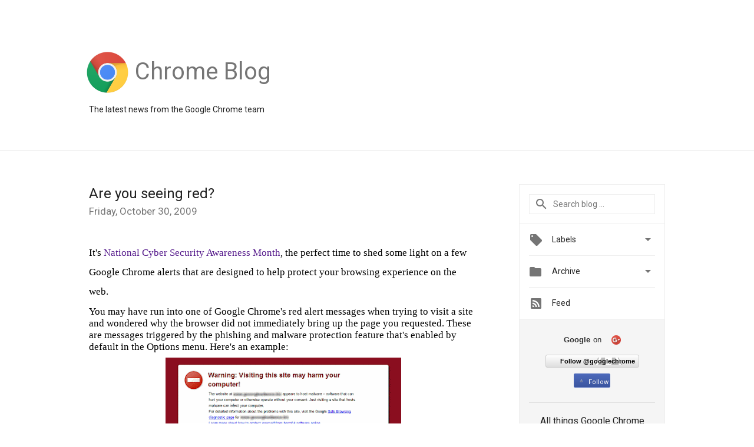

--- FILE ---
content_type: text/html; charset=UTF-8
request_url: https://chrome.googleblog.com/2009/10/?m=0
body_size: 31886
content:
<!DOCTYPE html>
<html class='v2 list-page' dir='ltr' itemscope='' itemtype='http://schema.org/Blog' lang='en' xmlns='http://www.w3.org/1999/xhtml' xmlns:b='http://www.google.com/2005/gml/b' xmlns:data='http://www.google.com/2005/gml/data' xmlns:expr='http://www.google.com/2005/gml/expr'>
<head>
<link href='https://www.blogger.com/static/v1/widgets/335934321-css_bundle_v2.css' rel='stylesheet' type='text/css'/>
<title>
Google Chrome Blog: October 2009
</title>
<meta content='width=device-width, height=device-height, minimum-scale=1.0, initial-scale=1.0, user-scalable=0' name='viewport'/>
<meta content='IE=Edge' http-equiv='X-UA-Compatible'/>
<meta content='Google Chrome Blog' property='og:title'/>
<meta content='en_US' property='og:locale'/>
<meta content='https://chrome.googleblog.com/2009/10/' property='og:url'/>
<meta content='Google Chrome Blog' property='og:site_name'/>
<!-- Twitter Card properties -->
<meta content='Google Chrome Blog' property='og:title'/>
<meta content='summary' name='twitter:card'/>
<meta content='@googlechrome' name='twitter:creator'/>
<link href='https://fonts.googleapis.com/css?family=Roboto:400italic,400,500,500italic,700,700italic' rel='stylesheet' type='text/css'/>
<link href='https://fonts.googleapis.com/icon?family=Material+Icons' rel='stylesheet'/>
<script src='https://ajax.googleapis.com/ajax/libs/jquery/1.11.3/jquery.min.js' type='text/javascript'></script>
<!-- End -->
<style id='page-skin-1' type='text/css'><!--
/*
<Group description="Header Color" selector="header">
<Variable name="header.background.color" description="Header Background"
type="color" default="#ffffff"/>
</Group>
*/
.header-outer {
border-bottom: 1px solid #e0e0e0;
background: #ffffff;
}
html, .Label h2, #sidebar .rss a, .BlogArchive h2, .FollowByEmail h2.title, .widget .post h2 {
font-family: Roboto, sans-serif;
}
.plusfollowers h2.title, .post h2.title, .widget h2.title {
font-family: Roboto, sans-serif;
}
.widget-item-control {
height: 100%;
}
.widget.Header, #header {
position: relative;
height: 100%;
width: 100%;
}
}
.widget.Header .header-logo1 {
float: left;
margin-right: 15px;
padding-right: 15px;
border-right: 1px solid #ddd;
}
.header-title h2 {
color: rgba(0,0,0,.54);
display: inline-block;
font-size: 40px;
font-family: Roboto, sans-serif;
font-weight: normal;
line-height: 76px;
vertical-align: top;
}
.header-inner {
background-repeat: no-repeat;
background-position: right 0px;
}
.post-author,
.byline-author {
font-size: 14px;
font-weight: normal;
color: #757575;
color: rgba(0,0,0,.54);
}
.post-content .img-border {
border: 1px solid rgb(235, 235, 235);
padding: 4px;
}
.header-title a {
text-decoration: none !important;
}
pre {
border: 1px solid #bbbbbb;
margin-top: 1em 0 0 0;
padding: 0.99em;
overflow-x: auto;
overflow-y: auto;
}
pre, code {
font-size: 9pt;
background-color: #fafafa;
line-height: 125%;
font-family: monospace;
}
pre, code {
color: #060;
font: 13px/1.54 "courier new",courier,monospace;
}
.header-left .header-logo1 {
width: 128px !important;
}
.header-desc {
line-height: 20px;
margin-top: 8px;
}
.fb-custom img, .twitter-custom img, .gplus-share img {
cursor: pointer;
opacity: 0.54;
}
.fb-custom img:hover, .twitter-custom img:hover, .gplus-share img:hover {
opacity: 0.87;
}
.fb-like {
width: 80px;
}
.post .share {
float: right;
}
#twitter-share{
border: #CCC solid 1px;
border-radius: 3px;
background-image: -webkit-linear-gradient(top,#ffffff,#dedede);
}
.twitter-follow {
background: url(//4.bp.blogspot.com/-8O7VcmcY32o/VSYkC2vUj7I/AAAAAAAAHeU/7mzo-JFgTgk/s1600/twitter-bird.png) no-repeat left center;
padding-left: 18px;
font: normal normal normal 11px/18px 'Helvetica Neue',Arial,sans-serif;
font-weight: bold;
text-shadow: 0 1px 0 rgba(255,255,255,.5);
cursor: pointer;
margin-bottom: 10px;
}
.twitter-fb {
padding-top: 2px;
}
.fb-follow-button  {
background: -webkit-linear-gradient(#4c69ba, #3b55a0);
background: -moz-linear-gradient(#4c69ba, #3b55a0);
background: linear-gradient(#4c69ba, #3b55a0);
border-radius: 2px;
height: 18px;
padding: 4px 0 0 3px;
width: 57px;
border: #4c69ba solid 1px;
}
.fb-follow-button a {
text-decoration: none !important;
text-shadow: 0 -1px 0 #354c8c;
text-align: center;
white-space: nowrap;
font-size: 11px;
color: white;
vertical-align: top;
}
.fb-follow-button a:visited {
color: white;
}
.fb-follow {
padding: 0px 5px 3px 0px;
width: 14px;
vertical-align: bottom;
}
.gplus-wrapper {
margin-top: 3px;
display: inline-block;
vertical-align: top;
}
.twitter-custom, .gplus-share {
margin-right: 12px;
}
.fb-follow-button{
margin: 10px auto;
}
/** CUSTOM CODE **/

--></style>
<style id='template-skin-1' type='text/css'><!--
.header-outer {
clear: both;
}
.header-inner {
margin: auto;
padding: 0px;
}
.footer-outer {
background: #f5f5f5;
clear: both;
margin: 0;
}
.footer-inner {
margin: auto;
padding: 0px;
}
.footer-inner-2 {
/* Account for right hand column elasticity. */
max-width: calc(100% - 248px);
}
.google-footer-outer {
clear: both;
}
.cols-wrapper, .google-footer-outer, .footer-inner, .header-inner {
max-width: 978px;
margin-left: auto;
margin-right: auto;
}
.cols-wrapper {
margin: auto;
clear: both;
margin-top: 60px;
margin-bottom: 60px;
overflow: hidden;
}
.col-main-wrapper {
float: left;
width: 100%;
}
.col-main {
margin-right: 278px;
max-width: 660px;
}
.col-right {
float: right;
width: 248px;
margin-left: -278px;
}
/* Tweaks for layout mode. */
body#layout .google-footer-outer {
display: none;
}
body#layout .header-outer, body#layout .footer-outer {
background: none;
}
body#layout .header-inner {
height: initial;
}
body#layout .cols-wrapper {
margin-top: initial;
margin-bottom: initial;
}
--></style>
<!-- start all head -->
<meta content='text/html; charset=UTF-8' http-equiv='Content-Type'/>
<meta content='blogger' name='generator'/>
<link href='https://chrome.googleblog.com/favicon.ico' rel='icon' type='image/x-icon'/>
<link href='https://chrome.googleblog.com/2009/10/' rel='canonical'/>
<link rel="alternate" type="application/atom+xml" title="Google Chrome Blog - Atom" href="https://chrome.googleblog.com/feeds/posts/default" />
<link rel="alternate" type="application/rss+xml" title="Google Chrome Blog - RSS" href="https://chrome.googleblog.com/feeds/posts/default?alt=rss" />
<link rel="service.post" type="application/atom+xml" title="Google Chrome Blog - Atom" href="https://www.blogger.com/feeds/2250394496987063687/posts/default" />
<!--Can't find substitution for tag [blog.ieCssRetrofitLinks]-->
<meta content='https://chrome.googleblog.com/2009/10/' property='og:url'/>
<meta content='Google Chrome Blog' property='og:title'/>
<meta content='The latest news from the Google Chrome team' property='og:description'/>
<!-- end all head -->
<base target='_self'/>
<style>
      html {
        font-family: Roboto, sans-serif;
        -moz-osx-font-smoothing: grayscale;
        -webkit-font-smoothing: antialiased;
      }
      body {
        padding: 0;
        /* This ensures that the scroll bar is always present, which is needed */
        /* because content render happens after page load; otherwise the header */
        /* would "bounce" in-between states. */
        min-height: 150%;
      }
      h2 {
        font-size: 16px;
      }
      h1, h2, h3, h4, h5 {
        line-height: 2em;
      }
      html, h4, h5, h6 {
        font-size: 14px;
      }
      a, a:visited {
        color: #4184F3;
        text-decoration: none;
      }
      a:focus, a:hover, a:active {
        text-decoration: none;
      }
      .Header {
        margin-top: 15px;
      }
      .Header h1 {
        font-size: 32px;
        font-weight: 300;
        line-height: 32px;
        height: 42px;
      }
      .header-inner .Header .titlewrapper {
        padding: 0;
        margin-top: 30px;
      }
      .header-inner .Header .descriptionwrapper {
        padding: 0;
        margin: 0;
      }
      .cols-wrapper {
        margin-top: 56px;
      }
      .header-outer, .cols-wrapper, .footer-outer, .google-footer-outer {
        padding: 0 60px;
      }
      .header-inner {
        height: 256px;
        position: relative;
      }
      html, .header-inner a {
        color: #212121;
        color: rgba(0,0,0,.87);
      }
      .header-inner .google-logo {
        display: inline-block;
        background-size: contain;
        z-index: 1;
        height: 75px;
        overflow: hidden;
        margin-top: 4px;
        margin-right: 8px;
      }
      .header-left {
        position: absolute;
        top: 50%;
        -webkit-transform: translateY(-50%);
        transform: translateY(-50%);
        margin-top: 12px;
        width: 100%;
      }
      .google-logo {
        margin-left: -4px;
      }
      #google-footer {
        position: relative;
        font-size: 13px;
        list-style: none;
        text-align: right;
      }
      #google-footer a {
        color: #444;
      }
      #google-footer ul {
        margin: 0;
        padding: 0;
        height: 144px;
        line-height: 144px;
      }
      #google-footer ul li {
        display: inline;
      }
      #google-footer ul li:before {
        color: #999;
        content: "\00b7";
        font-weight: bold;
        margin: 5px;
      }
      #google-footer ul li:first-child:before {
        content: '';
      }
      #google-footer .google-logo-dark {
        left: 0;
        margin-top: -16px;
        position: absolute;
        top: 50%;
      }
      /** Sitemap links. **/
      .footer-inner-2 {
        font-size: 14px;
        padding-top: 42px;
        padding-bottom: 74px;
      }
      .footer-inner-2 .HTML h2 {
        color: #212121;
        color: rgba(0,0,0,.87);
        font-size: 14px;
        font-weight: 500;
        padding-left: 0;
        margin: 10px 0;
      }
      .footer-inner-2 .HTML ul {
        font-weight: normal;
        list-style: none;
        padding-left: 0;
      }
      .footer-inner-2 .HTML li {
        line-height: 24px;
        padding: 0;
      }
      .footer-inner-2 li a {
        color: rgba(65,132,243,.87);
      }
      /** Archive widget. **/
      .BlogArchive {
        font-size: 13px;
        font-weight: normal;
      }
      .BlogArchive .widget-content {
        display: none;
      }
      .BlogArchive h2, .Label h2 {
        color: #4184F3;
        text-decoration: none;
      }
      .BlogArchive .hierarchy li {
        display: inline-block;
      }
      /* Specificity needed here to override widget CSS defaults. */
      .BlogArchive #ArchiveList ul li, .BlogArchive #ArchiveList ul ul li {
        margin: 0;
        padding-left: 0;
        text-indent: 0;
      }
      .BlogArchive .intervalToggle {
        cursor: pointer;
      }
      .BlogArchive .expanded .intervalToggle .new-toggle {
        -ms-transform: rotate(180deg);
        transform: rotate(180deg);
      }
      .BlogArchive .new-toggle {
        float: right;
        padding-top: 3px;
        opacity: 0.87;
      }
      #ArchiveList {
        text-transform: uppercase;
      }
      #ArchiveList .expanded > ul:last-child {
        margin-bottom: 16px;
      }
      #ArchiveList .archivedate {
        width: 100%;
      }
      /* Months */
      .BlogArchive .items {
        max-width: 150px;
        margin-left: -4px;
      }
      .BlogArchive .expanded .items {
        margin-bottom: 10px;
        overflow: hidden;
      }
      .BlogArchive .items > ul {
        float: left;
        height: 32px;
      }
      .BlogArchive .items a {
        padding: 0 4px;
      }
      .Label {
        font-size: 13px;
        font-weight: normal;
      }
      .sidebar-icon {
        display: inline-block;
        width: 24px;
        height: 24px;
        vertical-align: middle;
        margin-right: 12px;
        margin-top: -1px
      }
      .Label a {
        margin-right: 4px;
      }
      .Label .widget-content {
        display: none;
      }
      .FollowByEmail {
        font-size: 13px;
        font-weight: normal;
      }
      .FollowByEmail h2 {
        background: url("[data-uri]");
        background-repeat: no-repeat;
        background-position: 0 50%;
        text-indent: 30px;
      }
      .FollowByEmail .widget-content {
        display: none;
      }
      .searchBox input {
        border: 1px solid #eee;
        color: #212121;
        color: rgba(0,0,0,.87);
        font-size: 14px;
        padding: 8px 8px 8px 40px;
        width: 164px;
        font-family: Roboto, sans-serif;
        background: url("https://www.gstatic.com/images/icons/material/system/1x/search_grey600_24dp.png") 8px center no-repeat;
      }
      .searchBox ::-webkit-input-placeholder { /* WebKit, Blink, Edge */
        color:    rgba(0,0,0,.54);
      }
      .searchBox :-moz-placeholder { /* Mozilla Firefox 4 to 18 */
        color:    #000;
        opacity:  0.54;
      }
      .searchBox ::-moz-placeholder { /* Mozilla Firefox 19+ */
        color:    #000;
        opacity:  0.54;
      }
      .searchBox :-ms-input-placeholder { /* Internet Explorer 10-11 */
        color:    #757575;
      }
      .widget-item-control {
        margin-top: 0px;
      }
      .section {
        margin: 0;
        padding: 0;
      }
      #sidebar-top {
        border: 1px solid #eee;
      }
      #sidebar-top > div {
        margin: 16px 0;
      }
      .widget ul {
        line-height: 1.6;
      }
      /*main post*/
      .post {
        margin-bottom:30px;
      }
      #main .post .title {
        margin: 0;
      }
      #main .post .title a {
        color: #212121;
        color: rgba(0,0,0,.87);
        font-weight: normal;
        font-size: 24px;
      }
      #main .post .title a:hover {
        text-decoration:none;
        color:#4184F3;
      }
      .message,  #main .post .post-header {
        margin: 0;
        padding: 0;
      }
      #main .post .post-header .caption, #main .post .post-header .labels-caption,  #main .post .post-footer .caption, #main .post .post-footer .labels-caption {
        color: #444;
        font-weight: 500;
      }
      #main .tr-caption-container td {
        text-align: left;
      }
      #main .post .tr-caption {
        color: #757575;
        color: rgba(0,0,0,.54);
        display: block;
        max-width: 560px;
        padding-bottom: 20px;
      }
      #main .post .tr-caption-container {
        line-height: 24px;
        margin: -1px 0 0 0 !important;
        padding: 4px 0;
        text-align: left;
      }
      #main .post .post-header .published{
        font-size:11px;
        font-weight:bold;
      }
      .post-header .publishdate {
        font-size: 17px;
        font-weight:normal;
        color: #757575;
        color: rgba(0,0,0,.54);
      }
      #main .post .post-footer{
        font-size:12px;
        padding-bottom: 21px;
      }
      .label-footer {
        margin-bottom: 12px;
        margin-top: 12px;
      }
      .comment-img {
        margin-right: 16px;
        opacity: 0.54;
        vertical-align: middle;
      }
      #main .post .post-header .published {
        margin-bottom: 40px;
        margin-top: -2px;
      }
      .post .post-content {
        color: #212121;
        color: rgba(0,0,0,.87);
        font-size: 17px;
        margin: 25px 0 36px 0;
        line-height: 32px;
      }
      .post-body .post-content ul, .post-body .post-content ol {
        margin: 16px 0;
        padding: 0 48px;
      }
      .post-summary {
        display: none;
      }
      /* Another old-style caption. */
      .post-content div i, .post-content div + i {
        font-size: 14px;
        font-style: normal;
        color: #757575;
        color: rgba(0,0,0,.54);
        display: block;
        line-height: 24px;
        margin-bottom: 16px;
        text-align: left;
      }
      /* Another old-style caption (with link) */
      .post-content a > i {
        color: #4184F3 !important;
      }
      /* Old-style captions for images. */
      .post-content .separator + div:not(.separator) {
        margin-top: -16px;
      }
      /* Capture section headers. */
      .post-content br + br + b, .post-content .space + .space + b, .post-content .separator + b {
        display: inline-block;
        margin-bottom: 8px;
        margin-top: 24px;
      }
      .post-content li {
        line-height: 32px;
      }
      /* Override all post images/videos to left align. */
      .post-content .separator, .post-content > div {
        text-align: left;
      }
      .post-content .separator > a, .post-content .separator > span {
        margin-left: 0 !important;
      }
      .post-content img {
        max-width: 100%;
        height: auto;
        width: auto;
      }
      .post-content .tr-caption-container img {
        margin-bottom: 12px;
      }
      .post-content iframe, .post-content embed {
        max-width: 100%;
      }
      .post-content .carousel-container {
        margin-bottom: 48px;
      }
      #main .post-content b {
        font-weight: 500;
      }
      /* These are the main paragraph spacing tweaks. */
      #main .post-content br {
        content: ' ';
        display: block;
        padding: 4px;
      }
      .post-content .space {
        display: block;
        height: 8px;
      }
      .post-content iframe + .space, .post-content iframe + br {
        padding: 0 !important;
      }
      #main .post .jump-link {
        margin-bottom:10px;
      }
      .post-content img, .post-content iframe {
        margin: 30px 0 20px 0;
      }
      .post-content > img:first-child, .post-content > iframe:first-child {
        margin-top: 0;
      }
      .col-right .section {
        padding: 0 16px;
      }
      #aside {
        background:#fff;
        border:1px solid #eee;
        border-top: 0;
      }
      #aside .widget {
        margin:0;
      }
      #aside .widget h2, #ArchiveList .toggle + a.post-count-link {
        color: #212121;
        color: rgba(0,0,0,.87);
        font-weight: 400 !important;
        margin: 0;
      }
      #ArchiveList .toggle {
        float: right;
      }
      #ArchiveList .toggle .material-icons {
        padding-top: 4px;
      }
      #sidebar .tab {
        cursor: pointer;
      }
      #sidebar .tab .arrow {
        display: inline-block;
        float: right;
      }
      #sidebar .tab .icon {
        display: inline-block;
        vertical-align: top;
        height: 24px;
        width: 24px;
        margin-right: 13px;
        margin-left: -1px;
        margin-top: 1px;
        color: #757575;
        color: rgba(0,0,0,.54);
      }
      #sidebar .widget-content > :first-child {
        padding-top: 8px;
      }
      #sidebar .active .tab .arrow {
        -ms-transform: rotate(180deg);
        transform: rotate(180deg);
      }
      #sidebar .arrow {
        color: #757575;
        color: rgba(0,0,0,.54);
      }
      #sidebar .widget h2 {
        font-size: 14px;
        line-height: 24px;
        display: inline-block;
      }
      #sidebar .widget .BlogArchive {
        padding-bottom: 8px;
      }
      #sidebar .widget {
        border-bottom: 1px solid #eee;
        box-shadow: 0px 1px 0 white;
        margin-bottom: 0;
        padding: 14px 0;
        min-height: 20px;
      }
      #sidebar .widget:last-child {
        border-bottom: none;
        box-shadow: none;
        margin-bottom: 0;
      }
      #sidebar ul {
        margin: 0;
        padding: 0;
      }
      #sidebar ul li {
        list-style:none;
        padding:0;
      }
      #sidebar ul li a {
        line-height: 32px;
      }
      #sidebar .archive {
        background-image: url("[data-uri]");
        height: 24px;
        line-height: 24px;
        padding-left: 30px;
      }
      #sidebar .labels {
        background-image: url("[data-uri]");
        height: 20px;
        line-height: 20px;
        padding-left: 30px;
      }
      #sidebar .rss a {
        background-image: url("[data-uri]");
      }
      #sidebar .subscription a {
        background-image: url("[data-uri]");
      }
      #sidebar-bottom {
        background: #f5f5f5;
        border-top:1px solid #eee;
      }
      #sidebar-bottom .widget {
        border-bottom: 1px solid #e0e0e0;
        padding: 15px 0;
        text-align: center;
      }
      #sidebar-bottom > div:last-child {
        border-bottom: 0;
      }
      #sidebar-bottom .text {
        line-height: 20px;
      }
      /* Home, forward, and backward pagination. */
      .blog-pager {
        border-top : 1px #e0e0e0 solid;
        padding-top: 10px;
        margin-top: 15px;
        text-align: right !important;
      }
      #blog-pager {
        margin-botom: 0;
        margin-top: -14px;
        padding: 16px 0 0 0;
      }
      #blog-pager a {
        display: inline-block;
      }
      .blog-pager i.disabled {
        opacity: 0.2 !important;
      }
      .blog-pager i {
        color: black;
        margin-left: 16px;
        opacity: 0.54;
      }
      .blog-pager i:hover, .blog-pager i:active {
        opacity: 0.87;
      }
      #blog-pager-older-link, #blog-pager-newer-link {
        float: none;
      }
      .gplus-profile {
        background-color: #fafafa;
        border: 1px solid #eee;
        overflow: hidden;
        width: 212px;
      }
      .gplus-profile-inner {
        margin-left: -1px;
        margin-top: -1px;
      }
      /* Sidebar follow buttons. */
      .followgooglewrapper {
        padding: 12px 0 0 0;
      }
      .loading {
        visibility: hidden;
      }
      .detail-page .post-footer .cmt_iframe_holder {
        padding-top: 40px !important;
      }
      /** Desktop **/
      @media (max-width: 900px) {
        .col-right {
          display: none;
        }
        .col-main {
          margin-right: 0;
          min-width: initial;
        }
        .footer-outer {
          display: none;
        }
        .cols-wrapper {
          min-width: initial;
        }
        .google-footer-outer {
          background-color: #f5f5f5;
        }
      }
      /** Tablet **/
      @media (max-width: 712px) {
        .header-outer, .cols-wrapper, .footer-outer, .google-footer-outer {
          padding: 0 40px;
        }
      }
      /* An extra breakpoint accommodating for long blog titles. */
      @media (max-width: 600px) {
        .header-left {
          height: 100%;
          top: inherit;
          margin-top: 0;
          -webkit-transform: initial;
          transform: initial;
        }
        .header-title {
          margin-top: 18px;
        }
        .header-inner .google-logo {
          height: 48px;
          margin-top: 3px;
        }
        .header-inner .google-logo img {
          height: 48px;
        }
        .header-title h2 {
          font-size: 32px;
          line-height: 56px;
        }
        .header-desc {
          bottom: 24px;
          position: absolute;
        }
      }
      /** Mobile/small desktop window; also landscape. **/
      @media (max-width: 480px), (max-height: 480px) {
        .header-outer, .cols-wrapper, .footer-outer, .google-footer-outer {
          padding: 0 16px;
        }
        .cols-wrapper {
          margin-top: 0;
        }
        .post-header .publishdate, .post .post-content {
          font-size: 16px;
        }
        .post .post-content {
          line-height: 28px;
          margin-bottom: 30px;
        }
        .post {
          margin-top: 30px;
        }
        .byline-author {
          display: block;
          font-size: 12px;
          line-height: 24px;
          margin-top: 6px;
        }
        #main .post .title a {
          font-weight: 500;
          color: #4c4c4c;
          color: rgba(0,0,0,.70);
        }
        #main .post .post-header {
          padding-bottom: 12px;
        }
        #main .post .post-header .published {
          margin-bottom: -8px;
          margin-top: 3px;
        }
        .post .read-more {
          display: block;
          margin-top: 14px;
        }
        .post .tr-caption {
          font-size: 12px;
        }
        #main .post .title a {
          font-size: 20px;
          line-height: 30px;
        }
        .post-content iframe {
          /* iframe won't keep aspect ratio when scaled down. */
          max-height: 240px;
        }
        .post-content .separator img, .post-content .tr-caption-container img, .post-content iframe {
          margin-left: -16px;
          max-width: inherit;
          width: calc(100% + 32px);
        }
        .post-content table, .post-content td {
          width: 100%;
        }
        #blog-pager {
          margin: 0;
          padding: 16px 0;
        }
        /** List page tweaks. **/
        .list-page .post-original {
          display: none;
        }
        .list-page .post-summary {
          display: block;
        }
        .list-page .comment-container {
          display: none;
        } 
        .list-page #blog-pager {
          padding-top: 0;
          border: 0;
          margin-top: -8px;
        }
        .list-page .label-footer {
          display: none;
        }
        .list-page #main .post .post-footer {
          border-bottom: 1px solid #eee;
          margin: -16px 0 0 0;
          padding: 0 0 20px 0;
        }
        .list-page .post .share {
          display: none;
        }
        /** Detail page tweaks. **/
        .detail-page .post-footer .cmt_iframe_holder {
          padding-top: 32px !important;
        }
        .detail-page .label-footer {
          margin-bottom: 0;
        }
        .detail-page #main .post .post-footer {
          padding-bottom: 0;
        }
        .detail-page #comments {
          display: none;
        }
      }
      [data-about-pullquote], [data-is-preview], [data-about-syndication] {
        display: none;
      }
    </style>
<noscript>
<style>
        .loading { visibility: visible }</style>
</noscript>
<script type='text/javascript'>
        (function(i,s,o,g,r,a,m){i['GoogleAnalyticsObject']=r;i[r]=i[r]||function(){
        (i[r].q=i[r].q||[]).push(arguments)},i[r].l=1*new Date();a=s.createElement(o),
        m=s.getElementsByTagName(o)[0];a.async=1;a.src=g;m.parentNode.insertBefore(a,m)
        })(window,document,'script','https://www.google-analytics.com/analytics.js','ga');
        ga('create', 'UA-1870203-70', 'auto', 'blogger');
        ga('blogger.send', 'pageview');
      </script>
<link href='https://www.blogger.com/dyn-css/authorization.css?targetBlogID=2250394496987063687&amp;zx=4a1e6ae3-a8b9-4b7b-a651-24ae1136fd67' media='none' onload='if(media!=&#39;all&#39;)media=&#39;all&#39;' rel='stylesheet'/><noscript><link href='https://www.blogger.com/dyn-css/authorization.css?targetBlogID=2250394496987063687&amp;zx=4a1e6ae3-a8b9-4b7b-a651-24ae1136fd67' rel='stylesheet'/></noscript>
<meta name='google-adsense-platform-account' content='ca-host-pub-1556223355139109'/>
<meta name='google-adsense-platform-domain' content='blogspot.com'/>

</head>
<body>
<script type='text/javascript'>
      //<![CDATA[
      var axel = Math.random() + "";
      var a = axel * 10000000000000;
      document.write('<iframe src="https://2542116.fls.doubleclick.net/activityi;src=2542116;type=gblog;cat=googl0;ord=ord=' + a + '?" width="1" height="1" frameborder="0" style="display:none"></iframe>');
      //]]>
    </script>
<noscript>
<img alt='' height='1' src='https://ad.doubleclick.net/ddm/activity/src=2542116;type=gblog;cat=googl0;ord=1?' width='1'/>
</noscript>
<!-- Header -->
<div class='header-outer'>
<div class='header-inner'>
<div class='section' id='header'><div class='widget Header' data-version='1' id='Header1'>
<div class='header-left'>
<div class='header-title'>
<a class='google-logo' href='https://chrome.googleblog.com/?m=0'>
<img height="70" src="//4.bp.blogspot.com/-Nyfdpymc_Lo/VkQw-nJ79mI/AAAAAAAARYg/6o9VeoTvu-I/s1600-r/logo_chrome.png">
</a>
<a href='/.'>
<h2>
            Chrome Blog
          </h2>
</a>
</div>
<div class='header-desc'>
The latest news from the Google Chrome team
</div>
</div>
</div></div>
</div>
</div>
<!-- all content wrapper start -->
<div class='cols-wrapper loading'>
<div class='col-main-wrapper'>
<div class='col-main'>
<div class='section' id='main'><div class='widget Blog' data-version='1' id='Blog1'>
<div class='post' data-id='8104014373822586282' itemscope='' itemtype='http://schema.org/BlogPosting'>
<h2 class='title' itemprop='name'>
<a href='https://chrome.googleblog.com/2009/10/are-you-seeing-red.html?m=0' itemprop='url' title='Are you seeing red?'>
Are you seeing red?
</a>
</h2>
<div class='post-header'>
<div class='published'>
<span class='publishdate' itemprop='datePublished'>
Friday, October 30, 2009
</span>
</div>
</div>
<div class='post-body'>
<div class='post-content' itemprop='articleBody'>
<script type='text/template'>
                          <span style="font-size:100%;"><b  style="font-family:verdana;"><span class="Apple-style-span" style="font-weight: normal;"><span class="Apple-style-span"><span style="color: rgb(0, 0, 0);" class="Apple-style-span"><span class="Apple-style-span" style="background-color: rgb(255, 255, 255);">It's </span></span><span class="Apple-style-span" style="color: rgb(0, 0, 0);"><span class="Apple-style-span"><span class="Apple-style-span" style="background-color: rgb(255, 255, 255);"><span class="Apple-style-span" style="color: rgb(0, 0, 0);"><a href="http://googleblog.blogspot.com/2009/10/celebrating-national-cyber-security.html" id="l2j4" style="color: rgb(85, 26, 139);" target="_blank" title="ational Cyber Security Awareness Month">National Cyber Security Awareness Month</a></span></span></span><span style="color: rgb(0, 0, 0);" class="Apple-style-span"><span class="Apple-style-span" style="background-color: rgb(255, 255, 255);">,</span></span><span style="color: rgb(0, 0, 0);" class="Apple-style-span"><span class="Apple-style-span"><span class="Apple-style-span" style="background-color: rgb(255, 255, 255);"> the perfect time to shed some light on a few Google Chrome alerts that are designed to help protect your browsing experience on the web.  </span></span></span></span></span></span></b></span><span class="Apple-style-span" style="background-color: rgb(243, 243, 243); border-collapse: separate; color: rgb(0, 0, 0); font-style: normal; font-variant: normal; font-weight: normal; letter-spacing: normal; line-height: normal; orphans: 2; text-indent: 0px; text-transform: none; white-space: normal; widows: 2; word-spacing: 0px;font-family:Verdana;font-size:100%;"  ><span class="Apple-style-span" style="text-align: left;"><div id="sutz" style="margin-top: 0px; margin-bottom: 0px; color: rgb(0, 0, 0);"><div style="margin-top: 0px; margin-bottom: 0px;"><span class="Apple-style-span"><br /></span></div><div  style="margin-top: 0px; margin-bottom: 0px;font-family:verdana;"><b><span class="Apple-style-span" style="font-weight: normal;"><span class="Apple-style-span"><span class="Apple-style-span"><span class="Apple-style-span"><span class="Apple-style-span" style="background-color: rgb(255, 255, 255);">You may have run into one of Google Chrome's red alert messages when trying to visit a site and wondered why the browser did not immediately bring up the page you requested. </span></span><b><span class="Apple-style-span" style="font-weight: normal;"><span class="Apple-style-span"><span class="Apple-style-span"><span class="Apple-style-span"><span class="Apple-style-span" style="background-color: rgb(255, 255, 255);">These are </span></span><b><span class="Apple-style-span" style="font-weight: normal;"><span class="Apple-style-span"><span class="Apple-style-span"><span class="Apple-style-span" style="background-color: rgb(255, 255, 255);">messages triggered by</span></span><b><span class="Apple-style-span" style="font-weight: normal;"><span class="Apple-style-span"><span class="Apple-style-span" style="background-color: rgb(255, 255, 255);"><span class="Apple-converted-space"> </span>the phishing and malware protection feature that's enabled by default in the Options menu.<span class="Apple-converted-space"> </span></span></span><span class="Apple-style-span" style="font-weight: normal;"><span class="Apple-style-span"><span class="Apple-style-span" style="font-weight: normal;"><span class="Apple-style-span"><b><span class="Apple-style-span" style="font-weight: normal;"><span class="Apple-style-span"><span class="Apple-style-span" style="background-color: rgb(255, 255, 255);">Here's an example: </span></span></span></b></span></span></span></span></span></b></span></span></b></span></span></span></b></span></span></span></b></div></div><div style="margin-top: 0px; margin-bottom: 0px; text-align: center;"><div style="margin-top: 0px; margin-bottom: 0px;"><span class="Apple-style-span"><br /></span></div><div id="teep" style="margin-top: 0px; margin-bottom: 0px; text-align: center;"><a href="https://blogger.googleusercontent.com/img/b/R29vZ2xl/AVvXsEitAKzJjoeQFZs9X5q5ugdAsscDhxm_a1SVg2zuIYWJy9URLOgyey3sikR_PMdmdeIPh2A0b2tyu_zOWbbtSn-DpVR3n7T4jcoFhicj3uWAaO5Zj0d_t9QHmZLmukKsP5I1oZ55lkP2Hfgf/s1600-h/example1.gif" onblur="try {parent.deselectBloggerImageGracefully();} catch(e) {}"><img alt="" border="0" id="BLOGGER_PHOTO_ID_5398500487776234610" src="https://blogger.googleusercontent.com/img/b/R29vZ2xl/AVvXsEitAKzJjoeQFZs9X5q5ugdAsscDhxm_a1SVg2zuIYWJy9URLOgyey3sikR_PMdmdeIPh2A0b2tyu_zOWbbtSn-DpVR3n7T4jcoFhicj3uWAaO5Zj0d_t9QHmZLmukKsP5I1oZ55lkP2Hfgf/s400/example1.gif" style="margin: 0px auto 10px; display: block; text-align: center; cursor: pointer; width: 400px; height: 174px;" /></a></div></div><div style="margin-top: 0px; margin-bottom: 0px;"><span class="Apple-style-span" style="font-weight: normal;"><span class="Apple-style-span"><b><span class="Apple-style-span" style="font-weight: normal;"><span class="Apple-style-span"><span class="Apple-style-span" style="background-color: rgb(255, 255, 255);"><br /><span style="color: rgb(0, 0, 0);">Whenever you see this warning, Google Chrome has detected that the site you're trying to visit may contain malware. Malware is code </span></span></span><b style="color: rgb(0, 0, 0);"><span class="Apple-style-span" style="font-weight: normal;"><span class="Apple-style-span"><span class="Apple-style-span"><span class="Apple-style-span" style="background-color: rgb(255, 255, 255);">that attempts to steal your personal information or download harmful software onto your computer. </span></span></span></span></b></span></b></span></span></div><div style="margin-top: 0px; margin-bottom: 0px; color: rgb(0, 0, 0);"><span class="Apple-style-span"><br /></span></div><div style="margin-top: 0px; margin-bottom: 0px; color: rgb(0, 0, 0);"><span class="Apple-style-span" style="font-weight: normal;"><span class="Apple-style-span"><span class="Apple-style-span" style="font-weight: normal;"><b><span class="Apple-style-span" style="font-weight: normal;"><span class="Apple-style-span"><span class="Apple-style-span"><span class="Apple-style-span" style="background-color: rgb(255, 255, 255);">Besides the malware warning, Google Chrome also checks the security certificates of sites that claim to be properly encrypted (such as bank sites or shopping sites), but that may</span></span><span class="Apple-style-span"><span class="Apple-style-span"><span class="Apple-style-span" style="background-color: rgb(255, 255, 255);"><span class="Apple-converted-space"> </span>also ask you for your personal or financial information under false pretenses. If a site's certificate is suspicious, you may see one of the following messages: </span></span></span></span></span></b></span></span></span></div><div style="margin-top: 0px; margin-bottom: 0px; text-align: left; color: rgb(0, 0, 0);"><span class="Apple-style-span"><br /></span></div><div style="margin-top: 0px; margin-bottom: 0px; text-align: left; color: rgb(0, 0, 0);"><ul style="margin-top: 0px; margin-bottom: 0px;"><li style="margin-top: 0px; margin-bottom: 0px;"><b><span class="Apple-style-span" style="font-weight: normal;"><span class="Apple-style-span"><i><span class="Apple-style-span"><span class="Apple-style-span" style="background-color: rgb(255, 255, 255);">"This is probably not the site you are looking for!"<br /></span></span></i><span class="Apple-style-span"><span class="Apple-style-span" style="background-color: rgb(255, 255, 255);">This message comes up when the URL listed in the site's certificate doesn't match the site's actual URL, which means that the site you're trying to visit may be pretending to be another site.<br /><br /></span></span></span></span></b></li><li style="margin-top: 0px; margin-bottom: 0px;"><b style="font-style: italic;"><span class="Apple-style-span" style="font-weight: normal;"><span class="Apple-style-span"><span class="Apple-style-span"><span class="Apple-style-span" style="background-color: rgb(255, 255, 255);">"The site's security certificate is not trusted!"</span></span></span></span></b><span class="Apple-style-span" style="font-weight: normal; color: rgb(0, 0, 0);"><span class="Apple-style-span"><span class="Apple-style-span"><span class="Apple-style-span" style="background-color: rgb(255, 255, 255);"><br />Since anyone can create a certificate, Google Chrome checks to see whether a site's certificate came from a trusted organization. This message means that the certificate wasn't issued by a recognized third-party organization.</span></span></span></span></li></ul></div></span></span><span class="Apple-style-span" style="background-color: rgb(243, 243, 243); border-collapse: separate; color: rgb(0, 0, 0); font-style: normal; font-variant: normal; font-weight: normal; letter-spacing: normal; line-height: normal; orphans: 2; text-indent: 0px; text-transform: none; white-space: normal; widows: 2; word-spacing: 0px;font-family:Verdana;font-size:100%;"  ><span class="Apple-style-span" style="text-align: left;"><div style="margin-top: 0px; margin-bottom: 0px; text-align: left; color: rgb(0, 0, 0);"><span class="Apple-style-span"><br /></span></div><div style="margin-top: 0px; margin-bottom: 0px; text-align: left;"><ul style="margin-top: 0px; margin-bottom: 0px; color: rgb(0, 0, 0);"><li style="margin-top: 0px; margin-bottom: 0px;"><b><span class="Apple-style-span" style="font-weight: normal;"><span class="Apple-style-span"><i><span class="Apple-style-span"><span class="Apple-style-span" style="background-color: rgb(255, 255, 255);">"The site's security certificate has expired!" or "</span></span></i><i><span class="Apple-style-span"><span class="Apple-style-span" style="background-color: rgb(255, 255, 255);">The server's security certificate is not yet valid!"</span></span></i><br /><span class="Apple-style-span"><span class="Apple-style-span" style="background-color: rgb(255, 255, 255);">If you see one of these messages, that means the site's certificate is not up-to-date. Therefore, Google Chrome can't verify that the site is secure.<br /><br /></span></span></span></span></b></li><li style="margin-top: 0px; margin-bottom: 0px;"><b><span class="Apple-style-span" style="font-weight: normal;"><span class="Apple-style-span"><i><span class="Apple-style-span"><span class="Apple-style-span" style="background-color: rgb(255, 255, 255);">"The server's security certificate is revoked!"<br /></span></span></i><span class="Apple-style-span"><span class="Apple-style-span" style="background-color: rgb(255, 255, 255);">The third-party organization that issued the site's certificate has marked the certificate as invalid. Again, Google Chrome can't verify that the site is secure.  </span></span></span></span></b></li></ul><div style="margin-top: 0px; margin-bottom: 0px; color: rgb(0, 0, 0);"><span class="Apple-style-span"><br /></span></div><b><span class="Apple-style-span" style="font-weight: normal;"><span class="Apple-style-span"><span style="color: rgb(0, 0, 0);" class="Apple-style-span"><span class="Apple-style-span" style="background-color: rgb(255, 255, 255);">It's a good idea to heed these messages you see, even if the site you're trying to visit is owned by someone you know and trust. </span></span><span class="Apple-style-span" style="font-weight: normal;"><b><span class="Apple-style-span" style="font-weight: normal;"><span class="Apple-style-span"><span style="color: rgb(0, 0, 0);" class="Apple-style-span"><span class="Apple-style-span" style="background-color: rgb(255, 255, 255);">Hackers can take advantage of security holes on a site without the site owner's knowledge. So even though you've visited your friend's blog without any problem </span></span><span class="Apple-style-span" style="font-weight: normal; color: rgb(0, 0, 0);"><b><span class="Apple-style-span" style="font-weight: normal;"><span class="Apple-style-span"><span class="Apple-style-span"><span class="Apple-style-span" style="background-color: rgb(255, 255, 255);">in the past</span></span></span></span></b></span><span style="color: rgb(0, 0, 0);" class="Apple-style-span"><span class="Apple-style-span" style="background-color: rgb(255, 255, 255);">, the warnings can still show up one day if someone exploits a vulnerability on the site. (</span></span><span class="Apple-style-span"><span class="Apple-style-span"><span class="Apple-style-span" style="background-color: rgb(255, 255, 255);">And if you're seeing this message for a site you own, we're here to help! Just follow these </span></span><a href="//www.google.com/support/webmasters/bin/answer.py?hl=en&amp;answer=45432" id="rv60" target="_blank" title="instructions"><span class="Apple-style-span" style="color: rgb(85, 26, 139);"><span class="Apple-style-span"><span class="Apple-style-span" style="background-color: rgb(255, 255, 255);">instructions</span></span></span></a><span class="Apple-style-span"><span class="Apple-style-span" style="background-color: rgb(255, 255, 255);"> in the Webmaster Help Center. Also, check out this </span></span><a href="http://googleonlinesecurity.blogspot.com/2009/10/show-me-malware.html" id="gpkh" target="_blank" title="blog post"><span class="Apple-style-span" style="color: rgb(85, 26, 139);"><span class="Apple-style-span"><span class="Apple-style-span" style="background-color: rgb(255, 255, 255);">blog post</span></span></span></a><span class="Apple-style-span"><span class="Apple-style-span" style="background-color: rgb(255, 255, 255);"> we've written about detecting and removing malware.) </span></span></span></span></span></b></span></span></span></b><div style="margin-top: 0px; margin-bottom: 0px;"><span class="Apple-style-span"><br /></span></div><div style="margin-top: 0px; margin-bottom: 0px;"><b><span class="Apple-style-span" style="font-weight: normal;"><span class="Apple-style-span"><span class="Apple-style-span"><span class="Apple-style-span" style="background-color: rgb(255, 255, 255);">Google Chrome goes to great lengths to help keep you safe on the web. If you want to learn more about protecting your computer, website, and personal information, check out our </span></span><span class="Apple-style-span" style="color: rgb(51, 51, 51);"><a href="http://googleblog.blogspot.com/search/label/security" target="_blank"><span class="Apple-style-span"><span class="Apple-style-span" style="background-color: rgb(255, 255, 255);">security series on the Google blog</span></span></a><span class="Apple-style-span"><span class="Apple-style-span" style="background-color: rgb(255, 255, 255);"> </span></span><span class="Apple-style-span" style="color: rgb(0, 0, 0);"><span class="Apple-style-span"><span class="Apple-style-span" style="background-color: rgb(255, 255, 255);">or visit </span></span></span><a href="http://www.staysafeonline.org/" target="_blank"><span class="Apple-style-span"><span class="Apple-style-span" style="background-color: rgb(255, 255, 255);">http://www.staysafeonline.org</span></span></a><span class="Apple-style-span"><span class="Apple-style-span" style="background-color: rgb(255, 255, 255);">.</span></span></span></span></span></b></div><div style="margin-top: 0px; margin-bottom: 0px;"><span class="Apple-style-span"><br /></span></div><div style="margin-top: 0px; margin-bottom: 0px;"><span class="Apple-style-span"><span class="Apple-style-span" style="color: rgb(102, 102, 102);"><span class="Apple-style-span"><span class="Apple-style-span" style="background-color: rgb(255, 255, 255);">Posted by Fiona Chong, Online Editor</span></span></span><br /></span></div> </div></span></span>
<span itemprop='author' itemscope='itemscope' itemtype='http://schema.org/Person'>
  <meta content='https://plus.google.com/116899029375914044550' itemprop='url'/>
</span>
                        </script>
<noscript>
<span style="font-size:100%;"><b  style="font-family:verdana;"><span class="Apple-style-span" style="font-weight: normal;"><span class="Apple-style-span"><span style="color: rgb(0, 0, 0);" class="Apple-style-span"><span class="Apple-style-span" style="background-color: rgb(255, 255, 255);">It's </span></span><span class="Apple-style-span" style="color: rgb(0, 0, 0);"><span class="Apple-style-span"><span class="Apple-style-span" style="background-color: rgb(255, 255, 255);"><span class="Apple-style-span" style="color: rgb(0, 0, 0);"><a href="http://googleblog.blogspot.com/2009/10/celebrating-national-cyber-security.html" id="l2j4" style="color: rgb(85, 26, 139);" target="_blank" title="ational Cyber Security Awareness Month">National Cyber Security Awareness Month</a></span></span></span><span style="color: rgb(0, 0, 0);" class="Apple-style-span"><span class="Apple-style-span" style="background-color: rgb(255, 255, 255);">,</span></span><span style="color: rgb(0, 0, 0);" class="Apple-style-span"><span class="Apple-style-span"><span class="Apple-style-span" style="background-color: rgb(255, 255, 255);"> the perfect time to shed some light on a few Google Chrome alerts that are designed to help protect your browsing experience on the web.  </span></span></span></span></span></span></b></span><span class="Apple-style-span" style="background-color: rgb(243, 243, 243); border-collapse: separate; color: rgb(0, 0, 0); font-style: normal; font-variant: normal; font-weight: normal; letter-spacing: normal; line-height: normal; orphans: 2; text-indent: 0px; text-transform: none; white-space: normal; widows: 2; word-spacing: 0px;font-family:Verdana;font-size:100%;"  ><span class="Apple-style-span" style="text-align: left;"><div id="sutz" style="margin-top: 0px; margin-bottom: 0px; color: rgb(0, 0, 0);"><div style="margin-top: 0px; margin-bottom: 0px;"><span class="Apple-style-span"><br /></span></div><div  style="margin-top: 0px; margin-bottom: 0px;font-family:verdana;"><b><span class="Apple-style-span" style="font-weight: normal;"><span class="Apple-style-span"><span class="Apple-style-span"><span class="Apple-style-span"><span class="Apple-style-span" style="background-color: rgb(255, 255, 255);">You may have run into one of Google Chrome's red alert messages when trying to visit a site and wondered why the browser did not immediately bring up the page you requested. </span></span><b><span class="Apple-style-span" style="font-weight: normal;"><span class="Apple-style-span"><span class="Apple-style-span"><span class="Apple-style-span"><span class="Apple-style-span" style="background-color: rgb(255, 255, 255);">These are </span></span><b><span class="Apple-style-span" style="font-weight: normal;"><span class="Apple-style-span"><span class="Apple-style-span"><span class="Apple-style-span" style="background-color: rgb(255, 255, 255);">messages triggered by</span></span><b><span class="Apple-style-span" style="font-weight: normal;"><span class="Apple-style-span"><span class="Apple-style-span" style="background-color: rgb(255, 255, 255);"><span class="Apple-converted-space"> </span>the phishing and malware protection feature that's enabled by default in the Options menu.<span class="Apple-converted-space"> </span></span></span><span class="Apple-style-span" style="font-weight: normal;"><span class="Apple-style-span"><span class="Apple-style-span" style="font-weight: normal;"><span class="Apple-style-span"><b><span class="Apple-style-span" style="font-weight: normal;"><span class="Apple-style-span"><span class="Apple-style-span" style="background-color: rgb(255, 255, 255);">Here's an example: </span></span></span></b></span></span></span></span></span></b></span></span></b></span></span></span></b></span></span></span></b></div></div><div style="margin-top: 0px; margin-bottom: 0px; text-align: center;"><div style="margin-top: 0px; margin-bottom: 0px;"><span class="Apple-style-span"><br /></span></div><div id="teep" style="margin-top: 0px; margin-bottom: 0px; text-align: center;"><a href="https://blogger.googleusercontent.com/img/b/R29vZ2xl/AVvXsEitAKzJjoeQFZs9X5q5ugdAsscDhxm_a1SVg2zuIYWJy9URLOgyey3sikR_PMdmdeIPh2A0b2tyu_zOWbbtSn-DpVR3n7T4jcoFhicj3uWAaO5Zj0d_t9QHmZLmukKsP5I1oZ55lkP2Hfgf/s1600-h/example1.gif" onblur="try {parent.deselectBloggerImageGracefully();} catch(e) {}"><img alt="" border="0" id="BLOGGER_PHOTO_ID_5398500487776234610" src="https://blogger.googleusercontent.com/img/b/R29vZ2xl/AVvXsEitAKzJjoeQFZs9X5q5ugdAsscDhxm_a1SVg2zuIYWJy9URLOgyey3sikR_PMdmdeIPh2A0b2tyu_zOWbbtSn-DpVR3n7T4jcoFhicj3uWAaO5Zj0d_t9QHmZLmukKsP5I1oZ55lkP2Hfgf/s400/example1.gif" style="margin: 0px auto 10px; display: block; text-align: center; cursor: pointer; width: 400px; height: 174px;" /></a></div></div><div style="margin-top: 0px; margin-bottom: 0px;"><span class="Apple-style-span" style="font-weight: normal;"><span class="Apple-style-span"><b><span class="Apple-style-span" style="font-weight: normal;"><span class="Apple-style-span"><span class="Apple-style-span" style="background-color: rgb(255, 255, 255);"><br /><span style="color: rgb(0, 0, 0);">Whenever you see this warning, Google Chrome has detected that the site you're trying to visit may contain malware. Malware is code </span></span></span><b style="color: rgb(0, 0, 0);"><span class="Apple-style-span" style="font-weight: normal;"><span class="Apple-style-span"><span class="Apple-style-span"><span class="Apple-style-span" style="background-color: rgb(255, 255, 255);">that attempts to steal your personal information or download harmful software onto your computer. </span></span></span></span></b></span></b></span></span></div><div style="margin-top: 0px; margin-bottom: 0px; color: rgb(0, 0, 0);"><span class="Apple-style-span"><br /></span></div><div style="margin-top: 0px; margin-bottom: 0px; color: rgb(0, 0, 0);"><span class="Apple-style-span" style="font-weight: normal;"><span class="Apple-style-span"><span class="Apple-style-span" style="font-weight: normal;"><b><span class="Apple-style-span" style="font-weight: normal;"><span class="Apple-style-span"><span class="Apple-style-span"><span class="Apple-style-span" style="background-color: rgb(255, 255, 255);">Besides the malware warning, Google Chrome also checks the security certificates of sites that claim to be properly encrypted (such as bank sites or shopping sites), but that may</span></span><span class="Apple-style-span"><span class="Apple-style-span"><span class="Apple-style-span" style="background-color: rgb(255, 255, 255);"><span class="Apple-converted-space"> </span>also ask you for your personal or financial information under false pretenses. If a site's certificate is suspicious, you may see one of the following messages: </span></span></span></span></span></b></span></span></span></div><div style="margin-top: 0px; margin-bottom: 0px; text-align: left; color: rgb(0, 0, 0);"><span class="Apple-style-span"><br /></span></div><div style="margin-top: 0px; margin-bottom: 0px; text-align: left; color: rgb(0, 0, 0);"><ul style="margin-top: 0px; margin-bottom: 0px;"><li style="margin-top: 0px; margin-bottom: 0px;"><b><span class="Apple-style-span" style="font-weight: normal;"><span class="Apple-style-span"><i><span class="Apple-style-span"><span class="Apple-style-span" style="background-color: rgb(255, 255, 255);">"This is probably not the site you are looking for!"<br /></span></span></i><span class="Apple-style-span"><span class="Apple-style-span" style="background-color: rgb(255, 255, 255);">This message comes up when the URL listed in the site's certificate doesn't match the site's actual URL, which means that the site you're trying to visit may be pretending to be another site.<br /><br /></span></span></span></span></b></li><li style="margin-top: 0px; margin-bottom: 0px;"><b style="font-style: italic;"><span class="Apple-style-span" style="font-weight: normal;"><span class="Apple-style-span"><span class="Apple-style-span"><span class="Apple-style-span" style="background-color: rgb(255, 255, 255);">"The site's security certificate is not trusted!"</span></span></span></span></b><span class="Apple-style-span" style="font-weight: normal; color: rgb(0, 0, 0);"><span class="Apple-style-span"><span class="Apple-style-span"><span class="Apple-style-span" style="background-color: rgb(255, 255, 255);"><br />Since anyone can create a certificate, Google Chrome checks to see whether a site's certificate came from a trusted organization. This message means that the certificate wasn't issued by a recognized third-party organization.</span></span></span></span></li></ul></div></span></span><span class="Apple-style-span" style="background-color: rgb(243, 243, 243); border-collapse: separate; color: rgb(0, 0, 0); font-style: normal; font-variant: normal; font-weight: normal; letter-spacing: normal; line-height: normal; orphans: 2; text-indent: 0px; text-transform: none; white-space: normal; widows: 2; word-spacing: 0px;font-family:Verdana;font-size:100%;"  ><span class="Apple-style-span" style="text-align: left;"><div style="margin-top: 0px; margin-bottom: 0px; text-align: left; color: rgb(0, 0, 0);"><span class="Apple-style-span"><br /></span></div><div style="margin-top: 0px; margin-bottom: 0px; text-align: left;"><ul style="margin-top: 0px; margin-bottom: 0px; color: rgb(0, 0, 0);"><li style="margin-top: 0px; margin-bottom: 0px;"><b><span class="Apple-style-span" style="font-weight: normal;"><span class="Apple-style-span"><i><span class="Apple-style-span"><span class="Apple-style-span" style="background-color: rgb(255, 255, 255);">"The site's security certificate has expired!" or "</span></span></i><i><span class="Apple-style-span"><span class="Apple-style-span" style="background-color: rgb(255, 255, 255);">The server's security certificate is not yet valid!"</span></span></i><br /><span class="Apple-style-span"><span class="Apple-style-span" style="background-color: rgb(255, 255, 255);">If you see one of these messages, that means the site's certificate is not up-to-date. Therefore, Google Chrome can't verify that the site is secure.<br /><br /></span></span></span></span></b></li><li style="margin-top: 0px; margin-bottom: 0px;"><b><span class="Apple-style-span" style="font-weight: normal;"><span class="Apple-style-span"><i><span class="Apple-style-span"><span class="Apple-style-span" style="background-color: rgb(255, 255, 255);">"The server's security certificate is revoked!"<br /></span></span></i><span class="Apple-style-span"><span class="Apple-style-span" style="background-color: rgb(255, 255, 255);">The third-party organization that issued the site's certificate has marked the certificate as invalid. Again, Google Chrome can't verify that the site is secure.  </span></span></span></span></b></li></ul><div style="margin-top: 0px; margin-bottom: 0px; color: rgb(0, 0, 0);"><span class="Apple-style-span"><br /></span></div><b><span class="Apple-style-span" style="font-weight: normal;"><span class="Apple-style-span"><span style="color: rgb(0, 0, 0);" class="Apple-style-span"><span class="Apple-style-span" style="background-color: rgb(255, 255, 255);">It's a good idea to heed these messages you see, even if the site you're trying to visit is owned by someone you know and trust. </span></span><span class="Apple-style-span" style="font-weight: normal;"><b><span class="Apple-style-span" style="font-weight: normal;"><span class="Apple-style-span"><span style="color: rgb(0, 0, 0);" class="Apple-style-span"><span class="Apple-style-span" style="background-color: rgb(255, 255, 255);">Hackers can take advantage of security holes on a site without the site owner's knowledge. So even though you've visited your friend's blog without any problem </span></span><span class="Apple-style-span" style="font-weight: normal; color: rgb(0, 0, 0);"><b><span class="Apple-style-span" style="font-weight: normal;"><span class="Apple-style-span"><span class="Apple-style-span"><span class="Apple-style-span" style="background-color: rgb(255, 255, 255);">in the past</span></span></span></span></b></span><span style="color: rgb(0, 0, 0);" class="Apple-style-span"><span class="Apple-style-span" style="background-color: rgb(255, 255, 255);">, the warnings can still show up one day if someone exploits a vulnerability on the site. (</span></span><span class="Apple-style-span"><span class="Apple-style-span"><span class="Apple-style-span" style="background-color: rgb(255, 255, 255);">And if you're seeing this message for a site you own, we're here to help! Just follow these </span></span><a href="//www.google.com/support/webmasters/bin/answer.py?hl=en&amp;answer=45432" id="rv60" target="_blank" title="instructions"><span class="Apple-style-span" style="color: rgb(85, 26, 139);"><span class="Apple-style-span"><span class="Apple-style-span" style="background-color: rgb(255, 255, 255);">instructions</span></span></span></a><span class="Apple-style-span"><span class="Apple-style-span" style="background-color: rgb(255, 255, 255);"> in the Webmaster Help Center. Also, check out this </span></span><a href="http://googleonlinesecurity.blogspot.com/2009/10/show-me-malware.html" id="gpkh" target="_blank" title="blog post"><span class="Apple-style-span" style="color: rgb(85, 26, 139);"><span class="Apple-style-span"><span class="Apple-style-span" style="background-color: rgb(255, 255, 255);">blog post</span></span></span></a><span class="Apple-style-span"><span class="Apple-style-span" style="background-color: rgb(255, 255, 255);"> we've written about detecting and removing malware.) </span></span></span></span></span></b></span></span></span></b><div style="margin-top: 0px; margin-bottom: 0px;"><span class="Apple-style-span"><br /></span></div><div style="margin-top: 0px; margin-bottom: 0px;"><b><span class="Apple-style-span" style="font-weight: normal;"><span class="Apple-style-span"><span class="Apple-style-span"><span class="Apple-style-span" style="background-color: rgb(255, 255, 255);">Google Chrome goes to great lengths to help keep you safe on the web. If you want to learn more about protecting your computer, website, and personal information, check out our </span></span><span class="Apple-style-span" style="color: rgb(51, 51, 51);"><a href="http://googleblog.blogspot.com/search/label/security" target="_blank"><span class="Apple-style-span"><span class="Apple-style-span" style="background-color: rgb(255, 255, 255);">security series on the Google blog</span></span></a><span class="Apple-style-span"><span class="Apple-style-span" style="background-color: rgb(255, 255, 255);"> </span></span><span class="Apple-style-span" style="color: rgb(0, 0, 0);"><span class="Apple-style-span"><span class="Apple-style-span" style="background-color: rgb(255, 255, 255);">or visit </span></span></span><a href="http://www.staysafeonline.org/" target="_blank"><span class="Apple-style-span"><span class="Apple-style-span" style="background-color: rgb(255, 255, 255);">http://www.staysafeonline.org</span></span></a><span class="Apple-style-span"><span class="Apple-style-span" style="background-color: rgb(255, 255, 255);">.</span></span></span></span></span></b></div><div style="margin-top: 0px; margin-bottom: 0px;"><span class="Apple-style-span"><br /></span></div><div style="margin-top: 0px; margin-bottom: 0px;"><span class="Apple-style-span"><span class="Apple-style-span" style="color: rgb(102, 102, 102);"><span class="Apple-style-span"><span class="Apple-style-span" style="background-color: rgb(255, 255, 255);">Posted by Fiona Chong, Online Editor</span></span></span><br /></span></div> </div></span></span>
<span itemprop='author' itemscope='itemscope' itemtype='http://schema.org/Person'>
<meta content='https://plus.google.com/116899029375914044550' itemprop='url'/>
</span>
</noscript>
</div>
</div>
<div class='share'>
<span class='gplus-share social-wrapper' data-href='https://plus.google.com/share?url=https://chrome.googleblog.com/2009/10/are-you-seeing-red.html?m=0'>
<img alt='Share on Google+' height='24' src='https://www.gstatic.com/images/branding/google_plus/2x/ic_w_post_gplus_black_24dp.png' width='24'/>
</span>
<span class='twitter-custom social-wrapper' data-href='http://twitter.com/share?text=Google Chrome Blog:Are you seeing red?&url=https://chrome.googleblog.com/2009/10/are-you-seeing-red.html?m=0&via=googlechrome'>
<img alt='Share on Twitter' height='24' src='https://www.gstatic.com/images/icons/material/system/2x/post_twitter_black_24dp.png' width='24'/>
</span>
<span class='fb-custom social-wrapper' data-href='https://www.facebook.com/sharer.php?u=https://chrome.googleblog.com/2009/10/are-you-seeing-red.html?m=0'>
<img alt='Share on Facebook' height='24' src='https://www.gstatic.com/images/icons/material/system/2x/post_facebook_black_24dp.png' width='24'/>
</span>
</div>
<div class='comment-container'>
<i class='comment-img material-icons'>
                            &#57529;
                          </i>
<span class='cmt_count_iframe_holder' data-count='0' data-onclick='' data-post-url='https://chrome.googleblog.com/2009/10/are-you-seeing-red.html?m=0' data-url='https://chrome.googleblog.com/2009/10/are-you-seeing-red.html' style='color: #4184F3;'></span>
</div>
<div class='post-footer'>
<div class='cmt_iframe_holder' data-href='https://chrome.googleblog.com/2009/10/are-you-seeing-red.html' data-viewtype='FILTERED_POSTMOD'></div>
<a href='https://plus.google.com/112374322230920073195' rel='author' style='display:none;'>
                        Google
                      </a>
<div class='label-footer'>
<span class='labels-caption'>
Labels:
</span>
<span class='labels'>
<a class='label' href='https://chrome.googleblog.com/search/label/Chrome%20Blog?m=0' rel='tag'>
Chrome Blog
</a>
</span>
</div>
</div>
</div>
<div class='post' data-id='6729226982502284675' itemscope='' itemtype='http://schema.org/BlogPosting'>
<h2 class='title' itemprop='name'>
<a href='https://chrome.googleblog.com/2009/10/bringing-google-sidewiki-goodness-to.html?m=0' itemprop='url' title='Bringing Google Sidewiki goodness to Google Chrome, Part I'>
Bringing Google Sidewiki goodness to Google Chrome, Part I
</a>
</h2>
<div class='post-header'>
<div class='published'>
<span class='publishdate' itemprop='datePublished'>
Thursday, October 29, 2009
</span>
</div>
</div>
<div class='post-body'>
<div class='post-content' itemprop='articleBody'>
<script type='text/template'>
                          <p>Google Sidewiki was <a href="http://googleblog.blogspot.com/2009/09/help-and-learn-from-others-as-you.html">introduced</a> a month ago as a new way of contributing helpful information to any webpage. Google Sidewiki appears as a browser sidebar, where you can read and write entries along the side of the page. A lot of great Sidewiki entries have since been written throughout the web -- a few of my favorite examples include a doctor's entry about <a href="//www.google.com/sidewiki/entry/117213073072448275065/id/UhacNV_-IFZ0L6ERFnwMxcV0Xpc">flu vaccinations</a> and these <a href="//www.google.com/sidewiki/entry/104878274029095217194/id/YCiRz0DGBDBG2t4fEMaftQNrn5A">tips for tuning bass guitars</a>.</p><p>Until now, Sidewiki was available only through Google Toolbar for Firefox and Internet Explorer. Today, we're excited to release the <a href="//www.google.com/support/toolbar/bin/answer.py?hl=en&amp;answer=164493">official bookmarklet for Sidewiki</a>, which lets you easily read and write Sidewiki entries in Google Chrome, Safari and others browsers. The bookmarklet is a shortcut you can add to your bookmarks bar: When you click on the shortcut, it opens a window showing Sidewiki entries for the page you're currently viewing.</p> <br /><a href="//www.google.com/sidewiki/entry/117213073072448275065/id/UhacNV_-IFZ0L6ERFnwMxcV0Xpc" onblur="try {parent.deselectBloggerImageGracefully();} catch(e) {}"><img alt="" border="0" id="BLOGGER_PHOTO_ID_5398051184354313746" src="https://blogger.googleusercontent.com/img/b/R29vZ2xl/AVvXsEgSwOkzTqf7tqBd1vLKL8sr29s0jQ27ukN0j1htOE4to05biRuW__V17TiK8wh7KTQWtbIAxbVbrI7FcZ21F220FoMVOT2g_k6zLVM-twz-jfMn_uizx2CXF-Sh4btFG5sGLeRjnfh1cv2N/s400/SidewikiforGoogleChrome.jpg" style="display:block; margin:0px auto 10px; text-align:center;cursor:pointer; cursor:hand;width: 400px; height: 282px;" /></a><br /><p>To add the Sidewiki bookmarklet, all you need to do is click and drag the bookmarklet embedded in the <a href="//www.google.com/support/toolbar/bin/answer.py?hl=en&amp;answer=164493">Google Sidewiki Help Center page</a> to your bookmarks bar.</p><p>So what's the next step? We're working on a Google Chrome <a href="http://code.google.com/chrome/extensions/">extension</a> for Sidewiki. For more updates on Sidewiki, <a href="http://twitter.com/googlesidewiki">follow us</a> on Twitter and stay tuned.</p><br /><span class="post-author">Posted by Andrey Adaikin, Engineer, Google Sidewiki</span>
<span itemprop='author' itemscope='itemscope' itemtype='http://schema.org/Person'>
  <meta content='https://plus.google.com/116899029375914044550' itemprop='url'/>
</span>
                        </script>
<noscript>
<p>Google Sidewiki was <a href="http://googleblog.blogspot.com/2009/09/help-and-learn-from-others-as-you.html">introduced</a> a month ago as a new way of contributing helpful information to any webpage. Google Sidewiki appears as a browser sidebar, where you can read and write entries along the side of the page. A lot of great Sidewiki entries have since been written throughout the web -- a few of my favorite examples include a doctor's entry about <a href="//www.google.com/sidewiki/entry/117213073072448275065/id/UhacNV_-IFZ0L6ERFnwMxcV0Xpc">flu vaccinations</a> and these <a href="//www.google.com/sidewiki/entry/104878274029095217194/id/YCiRz0DGBDBG2t4fEMaftQNrn5A">tips for tuning bass guitars</a>.</p><p>Until now, Sidewiki was available only through Google Toolbar for Firefox and Internet Explorer. Today, we're excited to release the <a href="//www.google.com/support/toolbar/bin/answer.py?hl=en&amp;answer=164493">official bookmarklet for Sidewiki</a>, which lets you easily read and write Sidewiki entries in Google Chrome, Safari and others browsers. The bookmarklet is a shortcut you can add to your bookmarks bar: When you click on the shortcut, it opens a window showing Sidewiki entries for the page you're currently viewing.</p> <br /><a href="//www.google.com/sidewiki/entry/117213073072448275065/id/UhacNV_-IFZ0L6ERFnwMxcV0Xpc" onblur="try {parent.deselectBloggerImageGracefully();} catch(e) {}"><img alt="" border="0" id="BLOGGER_PHOTO_ID_5398051184354313746" src="https://blogger.googleusercontent.com/img/b/R29vZ2xl/AVvXsEgSwOkzTqf7tqBd1vLKL8sr29s0jQ27ukN0j1htOE4to05biRuW__V17TiK8wh7KTQWtbIAxbVbrI7FcZ21F220FoMVOT2g_k6zLVM-twz-jfMn_uizx2CXF-Sh4btFG5sGLeRjnfh1cv2N/s400/SidewikiforGoogleChrome.jpg" style="display:block; margin:0px auto 10px; text-align:center;cursor:pointer; cursor:hand;width: 400px; height: 282px;" /></a><br /><p>To add the Sidewiki bookmarklet, all you need to do is click and drag the bookmarklet embedded in the <a href="//www.google.com/support/toolbar/bin/answer.py?hl=en&amp;answer=164493">Google Sidewiki Help Center page</a> to your bookmarks bar.</p><p>So what's the next step? We're working on a Google Chrome <a href="http://code.google.com/chrome/extensions/">extension</a> for Sidewiki. For more updates on Sidewiki, <a href="http://twitter.com/googlesidewiki">follow us</a> on Twitter and stay tuned.</p><br /><span class="post-author">Posted by Andrey Adaikin, Engineer, Google Sidewiki</span>
<span itemprop='author' itemscope='itemscope' itemtype='http://schema.org/Person'>
<meta content='https://plus.google.com/116899029375914044550' itemprop='url'/>
</span>
</noscript>
</div>
</div>
<div class='share'>
<span class='gplus-share social-wrapper' data-href='https://plus.google.com/share?url=https://chrome.googleblog.com/2009/10/bringing-google-sidewiki-goodness-to.html?m=0'>
<img alt='Share on Google+' height='24' src='https://www.gstatic.com/images/branding/google_plus/2x/ic_w_post_gplus_black_24dp.png' width='24'/>
</span>
<span class='twitter-custom social-wrapper' data-href='http://twitter.com/share?text=Google Chrome Blog:Bringing Google Sidewiki goodness to Google Chrome, Part I&url=https://chrome.googleblog.com/2009/10/bringing-google-sidewiki-goodness-to.html?m=0&via=googlechrome'>
<img alt='Share on Twitter' height='24' src='https://www.gstatic.com/images/icons/material/system/2x/post_twitter_black_24dp.png' width='24'/>
</span>
<span class='fb-custom social-wrapper' data-href='https://www.facebook.com/sharer.php?u=https://chrome.googleblog.com/2009/10/bringing-google-sidewiki-goodness-to.html?m=0'>
<img alt='Share on Facebook' height='24' src='https://www.gstatic.com/images/icons/material/system/2x/post_facebook_black_24dp.png' width='24'/>
</span>
</div>
<div class='comment-container'>
<i class='comment-img material-icons'>
                            &#57529;
                          </i>
<span class='cmt_count_iframe_holder' data-count='0' data-onclick='' data-post-url='https://chrome.googleblog.com/2009/10/bringing-google-sidewiki-goodness-to.html?m=0' data-url='https://chrome.googleblog.com/2009/10/bringing-google-sidewiki-goodness-to.html' style='color: #4184F3;'></span>
</div>
<div class='post-footer'>
<div class='cmt_iframe_holder' data-href='https://chrome.googleblog.com/2009/10/bringing-google-sidewiki-goodness-to.html' data-viewtype='FILTERED_POSTMOD'></div>
<a href='https://plus.google.com/112374322230920073195' rel='author' style='display:none;'>
                        Google
                      </a>
<div class='label-footer'>
<span class='labels-caption'>
Labels:
</span>
<span class='labels'>
<a class='label' href='https://chrome.googleblog.com/search/label/Chrome%20Blog?m=0' rel='tag'>
Chrome Blog
</a>
</span>
</div>
</div>
</div>
<div class='post' data-id='2192652295192580260' itemscope='' itemtype='http://schema.org/BlogPosting'>
<h2 class='title' itemprop='name'>
<a href='https://chrome.googleblog.com/2009/10/tip-of-day-dragging-to-omnibox.html?m=0' itemprop='url' title='Tip of the day: Dragging to the omnibox'>
Tip of the day: Dragging to the omnibox
</a>
</h2>
<div class='post-header'>
<div class='published'>
<span class='publishdate' itemprop='datePublished'>
Tuesday, October 27, 2009
</span>
</div>
</div>
<div class='post-body'>
<div class='post-content' itemprop='articleBody'>
<script type='text/template'>
                          <span class="Apple-style-span" style="background-color: rgb(243, 243, 243); border-collapse: separate; color: rgb(0, 0, 0); font-style: normal; font-variant: normal; font-weight: normal; letter-spacing: normal; line-height: normal; orphans: 2; text-indent: 0px; text-transform: none; white-space: normal; widows: 2; word-spacing: 0px;font-family:Times;font-size:100%;"  ><span class="Apple-style-span" style="background-color: rgb(255, 255, 255);font-family:Verdana;" >Our<span class="Apple-converted-space"> </span><a href="http://chrome.blogspot.com/2009/10/tip-dragging-to-tabstrip.html" id="wizj" target="_blank" title="last Tip">last Tip</a><span class="Apple-converted-space"> </span>was about dragging links to the tabstrip.  But sometimes instead of opening a link you want to search for some text.  You might have already discovered that you can highlight text in a web page, right-click it, and get an option to search for that text with your default search engine.  </span></span><span style="font-size:100%;"><br /></span><span class="Apple-style-span" style="background-color: rgb(243, 243, 243); border-collapse: separate; color: rgb(0, 0, 0); font-style: normal; font-variant: normal; font-weight: normal; letter-spacing: normal; line-height: normal; orphans: 2; text-indent: 0px; text-transform: none; white-space: normal; widows: 2; word-spacing: 0px;font-family:Times;font-size:100%;"  ><span class="Apple-style-span" style="background-color: rgb(255, 255, 255);font-family:Arial;" ><div style="margin-top: 0px; margin-bottom: 0px;"><span class="Apple-style-span" style="background-color: rgb(243, 243, 243); border-collapse: separate; color: rgb(0, 0, 0); font-style: normal; font-variant: normal; font-weight: normal; letter-spacing: normal; line-height: normal; orphans: 2; text-indent: 0px; text-transform: none; white-space: normal; widows: 2; word-spacing: 0px;font-family:Times;" ><span class="Apple-style-span" style="background-color: rgb(255, 255, 255);font-family:Verdana;" ><br /></span></span><a href="https://blogger.googleusercontent.com/img/b/R29vZ2xl/AVvXsEguudGcOVkPdUq7QOVDbDP9rsAUfu5h4nIT-sc_Nm5XEa-3thlHCqcIBiMlCLNWBySn6_1enpKWiCGehz0beAjQ6SWDLUWlv6v-86Fnoo276wrsAyt1fb9WJ7dIPFz0UEH9wrkqPbn5EtRw/s1600-h/rightclick.png" onblur="try {parent.deselectBloggerImageGracefully();} catch(e) {}"><img alt="" border="0" id="BLOGGER_PHOTO_ID_5397372294710328706" src="https://blogger.googleusercontent.com/img/b/R29vZ2xl/AVvXsEguudGcOVkPdUq7QOVDbDP9rsAUfu5h4nIT-sc_Nm5XEa-3thlHCqcIBiMlCLNWBySn6_1enpKWiCGehz0beAjQ6SWDLUWlv6v-86Fnoo276wrsAyt1fb9WJ7dIPFz0UEH9wrkqPbn5EtRw/s400/rightclick.png" style="margin: 0px auto 10px; display: block; text-align: center; cursor: pointer; width: 400px; height: 99px;" /></a><span class="Apple-style-span" style="background-color: rgb(243, 243, 243); border-collapse: separate; color: rgb(0, 0, 0); font-style: normal; font-variant: normal; font-weight: normal; letter-spacing: normal; line-height: normal; orphans: 2; text-indent: 0px; text-transform: none; white-space: normal; widows: 2; word-spacing: 0px;font-family:Times;" ><span class="Apple-style-span" style="background-color: rgb(255, 255, 255);font-family:Verdana;" ><br />It turns out there's another way to do the same thing: once you have some text selected, just click and hold the selection and drag it onto the omnibox.  </span></span><br /><br /><a href="https://blogger.googleusercontent.com/img/b/R29vZ2xl/AVvXsEhyeyuEe8UJFmG34hCZRYE9jXfLuh0lgkf6tJQPV-xT1xl9vY29aWRXUQ8cNgswntEOJBHRtKQTWM6GoIqiBpiB8if5mXasP8iAYK1C_prkQZzVd088FMNOjxp7Ev95GRdlM_stXx_4P6LZ/s1600-h/1.png" onblur="try {parent.deselectBloggerImageGracefully();} catch(e) {}"><img alt="" border="0" id="BLOGGER_PHOTO_ID_5397372602348138754" src="https://blogger.googleusercontent.com/img/b/R29vZ2xl/AVvXsEhyeyuEe8UJFmG34hCZRYE9jXfLuh0lgkf6tJQPV-xT1xl9vY29aWRXUQ8cNgswntEOJBHRtKQTWM6GoIqiBpiB8if5mXasP8iAYK1C_prkQZzVd088FMNOjxp7Ev95GRdlM_stXx_4P6LZ/s400/1.png" style="margin: 0px auto 10px; display: block; text-align: center; cursor: pointer; width: 400px; height: 159px;" /></a><br /><br /><a href="https://blogger.googleusercontent.com/img/b/R29vZ2xl/AVvXsEiAfrNTAosp9w37_tcRicN6FfeYMY_FbvpxmIyDIx7Kwu5ce1rh884q1MuewVCIr7uHq9dq2p2bPF8vRGjyZVeWtbthjzwtHGhd58X2FW-z1-tJG4X8sW42SCNpfvyC_Up_svlfoJ9N65Xt/s1600-h/2b.png" onblur="try {parent.deselectBloggerImageGracefully();} catch(e) {}"><img alt="" border="0" id="BLOGGER_PHOTO_ID_5397372541804848082" src="https://blogger.googleusercontent.com/img/b/R29vZ2xl/AVvXsEiAfrNTAosp9w37_tcRicN6FfeYMY_FbvpxmIyDIx7Kwu5ce1rh884q1MuewVCIr7uHq9dq2p2bPF8vRGjyZVeWtbthjzwtHGhd58X2FW-z1-tJG4X8sW42SCNpfvyC_Up_svlfoJ9N65Xt/s400/2b.png" style="margin: 0px auto 10px; display: block; text-align: center; cursor: pointer; width: 400px; height: 77px;" /></a><br /><br /><a href="https://blogger.googleusercontent.com/img/b/R29vZ2xl/AVvXsEjRPu3mS2VEKznrY2V0a9B1MQTVAJZVGSiT15_9Aoa2FsRJ_ndkmcg_odEyw0oWhUvIrnjQczfTMssUuMn2n9qr3UQl3UyqfDzMzw8let1ipqEK0M_Y650GE76IeBu6AOIkMwNeSYdPmFqz/s1600-h/3b.png" onblur="try {parent.deselectBloggerImageGracefully();} catch(e) {}"><img alt="" border="0" id="BLOGGER_PHOTO_ID_5397372485311179202" src="https://blogger.googleusercontent.com/img/b/R29vZ2xl/AVvXsEjRPu3mS2VEKznrY2V0a9B1MQTVAJZVGSiT15_9Aoa2FsRJ_ndkmcg_odEyw0oWhUvIrnjQczfTMssUuMn2n9qr3UQl3UyqfDzMzw8let1ipqEK0M_Y650GE76IeBu6AOIkMwNeSYdPmFqz/s400/3b.png" style="margin: 0px auto 10px; display: block; text-align: center; cursor: pointer; width: 400px; height: 215px;" /></a><br /><span class="Apple-style-span"  style="font-family:Verdana;"><span class="Apple-style-span"><span class="Apple-style-span" style="background-color: rgb(255, 255, 255);">When you let go, Google Chrome will search for the text you dropped using your default search engine.  And just like with dragging links, you can drag in text from other programs too.</span></span></span></div></span></span><span style="font-size:100%;"><br /></span><span class="post-author"  style="font-size:100%;">Posted by Peter Kasting, Software Engineer<br /></span>
<span itemprop='author' itemscope='itemscope' itemtype='http://schema.org/Person'>
  <meta content='https://plus.google.com/116899029375914044550' itemprop='url'/>
</span>
                        </script>
<noscript>
<span class="Apple-style-span" style="background-color: rgb(243, 243, 243); border-collapse: separate; color: rgb(0, 0, 0); font-style: normal; font-variant: normal; font-weight: normal; letter-spacing: normal; line-height: normal; orphans: 2; text-indent: 0px; text-transform: none; white-space: normal; widows: 2; word-spacing: 0px;font-family:Times;font-size:100%;"  ><span class="Apple-style-span" style="background-color: rgb(255, 255, 255);font-family:Verdana;" >Our<span class="Apple-converted-space"> </span><a href="http://chrome.blogspot.com/2009/10/tip-dragging-to-tabstrip.html" id="wizj" target="_blank" title="last Tip">last Tip</a><span class="Apple-converted-space"> </span>was about dragging links to the tabstrip.  But sometimes instead of opening a link you want to search for some text.  You might have already discovered that you can highlight text in a web page, right-click it, and get an option to search for that text with your default search engine.  </span></span><span style="font-size:100%;"><br /></span><span class="Apple-style-span" style="background-color: rgb(243, 243, 243); border-collapse: separate; color: rgb(0, 0, 0); font-style: normal; font-variant: normal; font-weight: normal; letter-spacing: normal; line-height: normal; orphans: 2; text-indent: 0px; text-transform: none; white-space: normal; widows: 2; word-spacing: 0px;font-family:Times;font-size:100%;"  ><span class="Apple-style-span" style="background-color: rgb(255, 255, 255);font-family:Arial;" ><div style="margin-top: 0px; margin-bottom: 0px;"><span class="Apple-style-span" style="background-color: rgb(243, 243, 243); border-collapse: separate; color: rgb(0, 0, 0); font-style: normal; font-variant: normal; font-weight: normal; letter-spacing: normal; line-height: normal; orphans: 2; text-indent: 0px; text-transform: none; white-space: normal; widows: 2; word-spacing: 0px;font-family:Times;" ><span class="Apple-style-span" style="background-color: rgb(255, 255, 255);font-family:Verdana;" ><br /></span></span><a href="https://blogger.googleusercontent.com/img/b/R29vZ2xl/AVvXsEguudGcOVkPdUq7QOVDbDP9rsAUfu5h4nIT-sc_Nm5XEa-3thlHCqcIBiMlCLNWBySn6_1enpKWiCGehz0beAjQ6SWDLUWlv6v-86Fnoo276wrsAyt1fb9WJ7dIPFz0UEH9wrkqPbn5EtRw/s1600-h/rightclick.png" onblur="try {parent.deselectBloggerImageGracefully();} catch(e) {}"><img alt="" border="0" id="BLOGGER_PHOTO_ID_5397372294710328706" src="https://blogger.googleusercontent.com/img/b/R29vZ2xl/AVvXsEguudGcOVkPdUq7QOVDbDP9rsAUfu5h4nIT-sc_Nm5XEa-3thlHCqcIBiMlCLNWBySn6_1enpKWiCGehz0beAjQ6SWDLUWlv6v-86Fnoo276wrsAyt1fb9WJ7dIPFz0UEH9wrkqPbn5EtRw/s400/rightclick.png" style="margin: 0px auto 10px; display: block; text-align: center; cursor: pointer; width: 400px; height: 99px;" /></a><span class="Apple-style-span" style="background-color: rgb(243, 243, 243); border-collapse: separate; color: rgb(0, 0, 0); font-style: normal; font-variant: normal; font-weight: normal; letter-spacing: normal; line-height: normal; orphans: 2; text-indent: 0px; text-transform: none; white-space: normal; widows: 2; word-spacing: 0px;font-family:Times;" ><span class="Apple-style-span" style="background-color: rgb(255, 255, 255);font-family:Verdana;" ><br />It turns out there's another way to do the same thing: once you have some text selected, just click and hold the selection and drag it onto the omnibox.  </span></span><br /><br /><a href="https://blogger.googleusercontent.com/img/b/R29vZ2xl/AVvXsEhyeyuEe8UJFmG34hCZRYE9jXfLuh0lgkf6tJQPV-xT1xl9vY29aWRXUQ8cNgswntEOJBHRtKQTWM6GoIqiBpiB8if5mXasP8iAYK1C_prkQZzVd088FMNOjxp7Ev95GRdlM_stXx_4P6LZ/s1600-h/1.png" onblur="try {parent.deselectBloggerImageGracefully();} catch(e) {}"><img alt="" border="0" id="BLOGGER_PHOTO_ID_5397372602348138754" src="https://blogger.googleusercontent.com/img/b/R29vZ2xl/AVvXsEhyeyuEe8UJFmG34hCZRYE9jXfLuh0lgkf6tJQPV-xT1xl9vY29aWRXUQ8cNgswntEOJBHRtKQTWM6GoIqiBpiB8if5mXasP8iAYK1C_prkQZzVd088FMNOjxp7Ev95GRdlM_stXx_4P6LZ/s400/1.png" style="margin: 0px auto 10px; display: block; text-align: center; cursor: pointer; width: 400px; height: 159px;" /></a><br /><br /><a href="https://blogger.googleusercontent.com/img/b/R29vZ2xl/AVvXsEiAfrNTAosp9w37_tcRicN6FfeYMY_FbvpxmIyDIx7Kwu5ce1rh884q1MuewVCIr7uHq9dq2p2bPF8vRGjyZVeWtbthjzwtHGhd58X2FW-z1-tJG4X8sW42SCNpfvyC_Up_svlfoJ9N65Xt/s1600-h/2b.png" onblur="try {parent.deselectBloggerImageGracefully();} catch(e) {}"><img alt="" border="0" id="BLOGGER_PHOTO_ID_5397372541804848082" src="https://blogger.googleusercontent.com/img/b/R29vZ2xl/AVvXsEiAfrNTAosp9w37_tcRicN6FfeYMY_FbvpxmIyDIx7Kwu5ce1rh884q1MuewVCIr7uHq9dq2p2bPF8vRGjyZVeWtbthjzwtHGhd58X2FW-z1-tJG4X8sW42SCNpfvyC_Up_svlfoJ9N65Xt/s400/2b.png" style="margin: 0px auto 10px; display: block; text-align: center; cursor: pointer; width: 400px; height: 77px;" /></a><br /><br /><a href="https://blogger.googleusercontent.com/img/b/R29vZ2xl/AVvXsEjRPu3mS2VEKznrY2V0a9B1MQTVAJZVGSiT15_9Aoa2FsRJ_ndkmcg_odEyw0oWhUvIrnjQczfTMssUuMn2n9qr3UQl3UyqfDzMzw8let1ipqEK0M_Y650GE76IeBu6AOIkMwNeSYdPmFqz/s1600-h/3b.png" onblur="try {parent.deselectBloggerImageGracefully();} catch(e) {}"><img alt="" border="0" id="BLOGGER_PHOTO_ID_5397372485311179202" src="https://blogger.googleusercontent.com/img/b/R29vZ2xl/AVvXsEjRPu3mS2VEKznrY2V0a9B1MQTVAJZVGSiT15_9Aoa2FsRJ_ndkmcg_odEyw0oWhUvIrnjQczfTMssUuMn2n9qr3UQl3UyqfDzMzw8let1ipqEK0M_Y650GE76IeBu6AOIkMwNeSYdPmFqz/s400/3b.png" style="margin: 0px auto 10px; display: block; text-align: center; cursor: pointer; width: 400px; height: 215px;" /></a><br /><span class="Apple-style-span"  style="font-family:Verdana;"><span class="Apple-style-span"><span class="Apple-style-span" style="background-color: rgb(255, 255, 255);">When you let go, Google Chrome will search for the text you dropped using your default search engine.  And just like with dragging links, you can drag in text from other programs too.</span></span></span></div></span></span><span style="font-size:100%;"><br /></span><span class="post-author"  style="font-size:100%;">Posted by Peter Kasting, Software Engineer<br /></span>
<span itemprop='author' itemscope='itemscope' itemtype='http://schema.org/Person'>
<meta content='https://plus.google.com/116899029375914044550' itemprop='url'/>
</span>
</noscript>
</div>
</div>
<div class='share'>
<span class='gplus-share social-wrapper' data-href='https://plus.google.com/share?url=https://chrome.googleblog.com/2009/10/tip-of-day-dragging-to-omnibox.html?m=0'>
<img alt='Share on Google+' height='24' src='https://www.gstatic.com/images/branding/google_plus/2x/ic_w_post_gplus_black_24dp.png' width='24'/>
</span>
<span class='twitter-custom social-wrapper' data-href='http://twitter.com/share?text=Google Chrome Blog:Tip of the day: Dragging to the omnibox&url=https://chrome.googleblog.com/2009/10/tip-of-day-dragging-to-omnibox.html?m=0&via=googlechrome'>
<img alt='Share on Twitter' height='24' src='https://www.gstatic.com/images/icons/material/system/2x/post_twitter_black_24dp.png' width='24'/>
</span>
<span class='fb-custom social-wrapper' data-href='https://www.facebook.com/sharer.php?u=https://chrome.googleblog.com/2009/10/tip-of-day-dragging-to-omnibox.html?m=0'>
<img alt='Share on Facebook' height='24' src='https://www.gstatic.com/images/icons/material/system/2x/post_facebook_black_24dp.png' width='24'/>
</span>
</div>
<div class='comment-container'>
<i class='comment-img material-icons'>
                            &#57529;
                          </i>
<span class='cmt_count_iframe_holder' data-count='0' data-onclick='' data-post-url='https://chrome.googleblog.com/2009/10/tip-of-day-dragging-to-omnibox.html?m=0' data-url='https://chrome.googleblog.com/2009/10/tip-of-day-dragging-to-omnibox.html' style='color: #4184F3;'></span>
</div>
<div class='post-footer'>
<div class='cmt_iframe_holder' data-href='https://chrome.googleblog.com/2009/10/tip-of-day-dragging-to-omnibox.html' data-viewtype='FILTERED_POSTMOD'></div>
<a href='https://plus.google.com/112374322230920073195' rel='author' style='display:none;'>
                        Google
                      </a>
<div class='label-footer'>
<span class='labels-caption'>
Labels:
</span>
<span class='labels'>
<a class='label' href='https://chrome.googleblog.com/search/label/Chrome%20Blog?m=0' rel='tag'>
Chrome Blog
</a>
</span>
</div>
</div>
</div>
<div class='post' data-id='6110826817080069896' itemscope='' itemtype='http://schema.org/BlogPosting'>
<h2 class='title' itemprop='name'>
<a href='https://chrome.googleblog.com/2009/10/from-anime-to-animation-google-chrome.html?m=0' itemprop='url' title='From Anime to Animation: Google Chrome Around the World'>
From Anime to Animation: Google Chrome Around the World
</a>
</h2>
<div class='post-header'>
<div class='published'>
<span class='publishdate' itemprop='datePublished'>
Thursday, October 22, 2009
</span>
</div>
</div>
<div class='post-body'>
<div class='post-content' itemprop='articleBody'>
<script type='text/template'>
                          <p>Earlier this week, I read an interesting <a href="http://roomfordebate.blogs.nytimes.com/2009/10/19/beauty-and-the-bento-box/#kenya">article</a> in the New York Times about <i>shokunin kishitsu</i>, or the 'craftsman's spirit.' The craftsman's spirit in Japanese culture basically appeals to all of us, regardless of vocation, to aspire to beauty in everything we do and create.</p><p>As we collaborated with artists around the globe to create <a href="http://chrome.blogspot.com/2009/10/splash-of-color-to-your-browser-artist.html">themes for Google Chrome</a>, we hope that bringing art from different cultures into the modern browser expresses some of that spirit. We've enjoyed hearing <a href="http://twitter.com/#search?q=google%20chrome%20themes">your thoughts</a> on these designs and how you've used them to personalize your browser. For a friend who emailed me recently, the <a href="https://tools.google.com/chrome/intl/en/themes/theme_at_hedgehoginthefog.html">Hedgehog in the Fog theme</a> brought back fond memories of his Russian childhood and the intrepid Yozhik (as the hedgehog is affectionately known in Russia). This Google Chrome theme is based on the 1975 <a href="http://en.wikipedia.org/wiki/Hedgehog_in_the_Fog">animated film</a>, which incidentally won "No.1 Animated film of all time" at the 2003 Laputa Animation Festival.</p><p>Beauty can be based on a heart-warming 34-year-old animation that makes us nostalgic, or cultural references that makes us who we are today. Our friends working on Google Chrome in Tokyo pointed us to a few Google Chrome themes that resonate with our users in Japan. These themes are based on a modern-day, participatory culture of remixing ideas. Take for example, the Google Chrome theme from global virtual pop star <a href="https://tools.google.com/chrome/intl/en/themes/theme_at_hatsunemiku.html">Hatsune Miku</a>. <a href="http://en.wikipedia.org/wiki/Vocaloid#Hatsune_Miku">Hatsune Miku</a> began as a character in a vocal synthesis software package from Sapporo-based Crypton Future Media. But as musicians and artists created a body of work, including songs, drawings and animation for Hatsune Miku, she became a <a href="//www.youtube.com/watch?v=xBZOlipfjkQ&amp;feature=fvst">best-selling recording artist</a> in Japan!</p><p>If you're curious for more, you can get a taste of Google Chrome themes <a href="https://tools.google.com/chrome/intl/ja/themes/p/at_chrome.html">from Japan</a>, including <a href="https://tools.google.com/chrome/intl/en/themes/theme_at_yamahatenorion.html">TENORI-ON</a>, Yamaha's nifty 16x16 visual <a href="http://www.global.yamaha.com/tenori-on/what/index.html">musical instrument</a>; the classic game <a href="//www.youtube.com/watch?v=vpNFjDDg7mk&amp;feature=player_profilepage">Super Monkey Ball</a> from Sega, and tea-loving ninjas <a href="//www.youtube.com/watch?v=StTTFNPMxcg&amp;feature=channel">Nintea</a> from designer Panson Works and anime company Toei Animation (of Dragon Ball and Sailor Moon fame):</p><br /><object height="295" width="480"><param name="movie" value="//www.youtube.com/v/lNDKKaq9SyY&amp;hl=en&amp;fs=1&amp;"></param><param name="allowFullScreen" value="true"></param><param name="allowscriptaccess" value="always"></param><embed src="//www.youtube.com/v/lNDKKaq9SyY&amp;hl=en&amp;fs=1&amp;" type="application/x-shockwave-flash" allowscriptaccess="always" allowfullscreen="true" width="480" height="295"></embed></object><br /><p>For the craftsmen -- the engineers -- working on Google Chrome around the globe, <i>shokunin kishitsu</i> provides lots of food for thought, as we continue to build on a browser designed to be fast, simple, and beautiful for users.</p><p>In the spirit of what our Japanese colleagues call "速い + ART" (or, speed + art), we'd like to leave you with a new video (with a surprise ending). Check it out at <a href="//www.youtube.com/googlechromethemes">youtube.com/googlechromethemes</a>, or by clicking on the image below.</p><br /><br /><a href="//www.youtube.com/googlechromethemes" onblur="try {parent.deselectBloggerImageGracefully();} catch(e) {}"><img alt="" border="0" id="BLOGGER_PHOTO_ID_5395405166982337346" src="https://blogger.googleusercontent.com/img/b/R29vZ2xl/AVvXsEiIqfJcYm543GghfmrRXcS2Wyi3-GBO9FbtJB5EfTfDeJEPqGGRxC9vbINc_6Nqjw-9HFATy90uggcvemp_qg0WoYHlHnzwevfezDMGca-bgs01VIkZs9nfP9qidvdo2FGWYqcStUeiC-bG/s400/GoogleChromeThemes-YouTube.png" style="display:block; margin:0px auto 10px; text-align:center;cursor:pointer; cursor:hand;width: 400px; height: 206px;" /></a><br /><br /><br /><span class="post-author">Posted by Min Li Chan, Associate Product Marketing Manager</span>
<span itemprop='author' itemscope='itemscope' itemtype='http://schema.org/Person'>
  <meta content='https://plus.google.com/116899029375914044550' itemprop='url'/>
</span>
                        </script>
<noscript>
<p>Earlier this week, I read an interesting <a href="http://roomfordebate.blogs.nytimes.com/2009/10/19/beauty-and-the-bento-box/#kenya">article</a> in the New York Times about <i>shokunin kishitsu</i>, or the 'craftsman's spirit.' The craftsman's spirit in Japanese culture basically appeals to all of us, regardless of vocation, to aspire to beauty in everything we do and create.</p><p>As we collaborated with artists around the globe to create <a href="http://chrome.blogspot.com/2009/10/splash-of-color-to-your-browser-artist.html">themes for Google Chrome</a>, we hope that bringing art from different cultures into the modern browser expresses some of that spirit. We've enjoyed hearing <a href="http://twitter.com/#search?q=google%20chrome%20themes">your thoughts</a> on these designs and how you've used them to personalize your browser. For a friend who emailed me recently, the <a href="https://tools.google.com/chrome/intl/en/themes/theme_at_hedgehoginthefog.html">Hedgehog in the Fog theme</a> brought back fond memories of his Russian childhood and the intrepid Yozhik (as the hedgehog is affectionately known in Russia). This Google Chrome theme is based on the 1975 <a href="http://en.wikipedia.org/wiki/Hedgehog_in_the_Fog">animated film</a>, which incidentally won "No.1 Animated film of all time" at the 2003 Laputa Animation Festival.</p><p>Beauty can be based on a heart-warming 34-year-old animation that makes us nostalgic, or cultural references that makes us who we are today. Our friends working on Google Chrome in Tokyo pointed us to a few Google Chrome themes that resonate with our users in Japan. These themes are based on a modern-day, participatory culture of remixing ideas. Take for example, the Google Chrome theme from global virtual pop star <a href="https://tools.google.com/chrome/intl/en/themes/theme_at_hatsunemiku.html">Hatsune Miku</a>. <a href="http://en.wikipedia.org/wiki/Vocaloid#Hatsune_Miku">Hatsune Miku</a> began as a character in a vocal synthesis software package from Sapporo-based Crypton Future Media. But as musicians and artists created a body of work, including songs, drawings and animation for Hatsune Miku, she became a <a href="//www.youtube.com/watch?v=xBZOlipfjkQ&amp;feature=fvst">best-selling recording artist</a> in Japan!</p><p>If you're curious for more, you can get a taste of Google Chrome themes <a href="https://tools.google.com/chrome/intl/ja/themes/p/at_chrome.html">from Japan</a>, including <a href="https://tools.google.com/chrome/intl/en/themes/theme_at_yamahatenorion.html">TENORI-ON</a>, Yamaha's nifty 16x16 visual <a href="http://www.global.yamaha.com/tenori-on/what/index.html">musical instrument</a>; the classic game <a href="//www.youtube.com/watch?v=vpNFjDDg7mk&amp;feature=player_profilepage">Super Monkey Ball</a> from Sega, and tea-loving ninjas <a href="//www.youtube.com/watch?v=StTTFNPMxcg&amp;feature=channel">Nintea</a> from designer Panson Works and anime company Toei Animation (of Dragon Ball and Sailor Moon fame):</p><br /><object height="295" width="480"><param name="movie" value="//www.youtube.com/v/lNDKKaq9SyY&amp;hl=en&amp;fs=1&amp;"></param><param name="allowFullScreen" value="true"></param><param name="allowscriptaccess" value="always"></param><embed src="//www.youtube.com/v/lNDKKaq9SyY&amp;hl=en&amp;fs=1&amp;" type="application/x-shockwave-flash" allowscriptaccess="always" allowfullscreen="true" width="480" height="295"></embed></object><br /><p>For the craftsmen -- the engineers -- working on Google Chrome around the globe, <i>shokunin kishitsu</i> provides lots of food for thought, as we continue to build on a browser designed to be fast, simple, and beautiful for users.</p><p>In the spirit of what our Japanese colleagues call "速い + ART" (or, speed + art), we'd like to leave you with a new video (with a surprise ending). Check it out at <a href="//www.youtube.com/googlechromethemes">youtube.com/googlechromethemes</a>, or by clicking on the image below.</p><br /><br /><a href="//www.youtube.com/googlechromethemes" onblur="try {parent.deselectBloggerImageGracefully();} catch(e) {}"><img alt="" border="0" id="BLOGGER_PHOTO_ID_5395405166982337346" src="https://blogger.googleusercontent.com/img/b/R29vZ2xl/AVvXsEiIqfJcYm543GghfmrRXcS2Wyi3-GBO9FbtJB5EfTfDeJEPqGGRxC9vbINc_6Nqjw-9HFATy90uggcvemp_qg0WoYHlHnzwevfezDMGca-bgs01VIkZs9nfP9qidvdo2FGWYqcStUeiC-bG/s400/GoogleChromeThemes-YouTube.png" style="display:block; margin:0px auto 10px; text-align:center;cursor:pointer; cursor:hand;width: 400px; height: 206px;" /></a><br /><br /><br /><span class="post-author">Posted by Min Li Chan, Associate Product Marketing Manager</span>
<span itemprop='author' itemscope='itemscope' itemtype='http://schema.org/Person'>
<meta content='https://plus.google.com/116899029375914044550' itemprop='url'/>
</span>
</noscript>
</div>
</div>
<div class='share'>
<span class='gplus-share social-wrapper' data-href='https://plus.google.com/share?url=https://chrome.googleblog.com/2009/10/from-anime-to-animation-google-chrome.html?m=0'>
<img alt='Share on Google+' height='24' src='https://www.gstatic.com/images/branding/google_plus/2x/ic_w_post_gplus_black_24dp.png' width='24'/>
</span>
<span class='twitter-custom social-wrapper' data-href='http://twitter.com/share?text=Google Chrome Blog:From Anime to Animation: Google Chrome Around the World&url=https://chrome.googleblog.com/2009/10/from-anime-to-animation-google-chrome.html?m=0&via=googlechrome'>
<img alt='Share on Twitter' height='24' src='https://www.gstatic.com/images/icons/material/system/2x/post_twitter_black_24dp.png' width='24'/>
</span>
<span class='fb-custom social-wrapper' data-href='https://www.facebook.com/sharer.php?u=https://chrome.googleblog.com/2009/10/from-anime-to-animation-google-chrome.html?m=0'>
<img alt='Share on Facebook' height='24' src='https://www.gstatic.com/images/icons/material/system/2x/post_facebook_black_24dp.png' width='24'/>
</span>
</div>
<div class='comment-container'>
<i class='comment-img material-icons'>
                            &#57529;
                          </i>
<span class='cmt_count_iframe_holder' data-count='0' data-onclick='' data-post-url='https://chrome.googleblog.com/2009/10/from-anime-to-animation-google-chrome.html?m=0' data-url='https://chrome.googleblog.com/2009/10/from-anime-to-animation-google-chrome.html' style='color: #4184F3;'></span>
</div>
<div class='post-footer'>
<div class='cmt_iframe_holder' data-href='https://chrome.googleblog.com/2009/10/from-anime-to-animation-google-chrome.html' data-viewtype='FILTERED_POSTMOD'></div>
<a href='https://plus.google.com/112374322230920073195' rel='author' style='display:none;'>
                        Google
                      </a>
<div class='label-footer'>
<span class='labels-caption'>
Labels:
</span>
<span class='labels'>
<a class='label' href='https://chrome.googleblog.com/search/label/Chrome%20Blog?m=0' rel='tag'>
Chrome Blog
</a>
</span>
</div>
</div>
</div>
<div class='post' data-id='6810242429737576162' itemscope='' itemtype='http://schema.org/BlogPosting'>
<h2 class='title' itemprop='name'>
<a href='https://chrome.googleblog.com/2009/10/guided-tour-for-new-google-chrome-users.html?m=0' itemprop='url' title='A guided tour for new Google Chrome users'>
A guided tour for new Google Chrome users
</a>
</h2>
<div class='post-header'>
<div class='published'>
<span class='publishdate' itemprop='datePublished'>
Wednesday, October 14, 2009
</span>
</div>
</div>
<div class='post-body'>
<div class='post-content' itemprop='articleBody'>
<script type='text/template'>
                          <span><span style="background-color: rgb(243, 243, 243);"><span><span style="background-color: rgb(243, 243, 243);"><span><span style="background-color: rgb(243, 243, 243);"><span><span style="background-color: rgb(255, 255, 255);">Did you, or someone you know, recently switch to Google Chrome and wonder, "Where's the file menu?" "What happened to the search box?" "How do I bookmark a page?" To address these initial questions and help people settle into the browser, we created </span></span><span><span style="background-color: rgb(243, 243, 243);"><span><span style="background-color: rgb(243, 243, 243);"><span><span style="background-color: rgb(255, 255, 255);">the </span></span><span><span style="background-color: rgb(255, 255, 255);"><a href="//www.google.com/support/chrome/bin/static.py?hl=en&amp;page=guide.cs&amp;guide=23583">"New to Google Chrome?" guide</a><span><span style="background-color: rgb(255, 255, 255);">. </span></span></span></span></span></span></span></span></span></span></span></span></span></span><br /><div style="color: rgb(0, 0, 0);"><div><br /><div style="text-align: center;"><a href="//www.google.com/support/chrome/bin/topic.py?hl=en&amp;topic=23583" onblur="try {parent.deselectBloggerImageGracefully();} catch(e) {}"><img alt="" border="0" id="BLOGGER_PHOTO_ID_5392530804651291154" src="//2.bp.blogspot.com/_DYiINe6IoY4/StYeMiuXchI/AAAAAAAAAIg/HxH3o60u6PQ/s400/guide_to_chrome_2.png" style="margin: 0px auto 10px; display: block; text-align: center; cursor: pointer; width: 400px; height: 229px;"></a><br /></div></div><div><span><span style="background-color: rgb(243, 243, 243);"><span><span style="background-color: rgb(255, 255, 255);">The first section of the guide invites people to </span></span><span><span style="background-color: rgb(255, 255, 255);"><a href="//www.google.com/support/chrome/bin/static.py?page=guide.cs&amp;guide=23583&amp;topic=23584">take a tour</a> </span></span><span><span style="background-color: rgb(255, 255, 255);">of the browser with a simple and interactive image map. The guide then walks through key </span></span><span><span style="background-color: rgb(255, 255, 255);"><a href="//www.google.com/support/chrome/bin/static.py?page=guide.cs&amp;guide=23583&amp;topic=23586">browser settings</a> and presents </span></span><span><span style="background-color: rgb(255, 255, 255);">a </span></span><span><span style="background-color: rgb(255, 255, 255);"><a href="//www.google.com/support/chrome/bin/static.py?page=guide.cs&amp;guide=23583&amp;topic=23587">few simple tasks</a> </span></span><span><span style="background-color: rgb(255, 255, 255);">that highlights the browser's main features. </span></span></span></span></div><div><br /><span><span style="background-color: rgb(243, 243, 243);"><span><span style="background-color: rgb(255, 255, 255);">Savvier users could go directly to the </span></span><span><span style="background-color: rgb(255, 255, 255);"><a href="//www.google.com/support/chrome/bin/static.py?page=guide.cs&amp;guide=23583&amp;topic=23585">advanced section</a> </span></span><span><span style="background-color: rgb(255, 255, 255);">and pick up a few tricks like creating application shortcuts and doing site searches.</span></span></span></span></div><div><br /></div></div> <div style="color: rgb(0, 0, 0);"><span><span style="background-color: rgb(255, 255, 255);">Check out the guide when you get the chance and pass it along to friends who are trying out Google Chrome.</span></span></div><br /><span class="post-author">Posted by Fiona Chong, </span><span dir="ltr" id=":1rn">Online Editor for the Google Chrome team</span>
<span itemprop='author' itemscope='itemscope' itemtype='http://schema.org/Person'>
  <meta content='https://plus.google.com/116899029375914044550' itemprop='url'/>
</span>
                        </script>
<noscript>
<span><span style="background-color: rgb(243, 243, 243);"><span><span style="background-color: rgb(243, 243, 243);"><span><span style="background-color: rgb(243, 243, 243);"><span><span style="background-color: rgb(255, 255, 255);">Did you, or someone you know, recently switch to Google Chrome and wonder, "Where's the file menu?" "What happened to the search box?" "How do I bookmark a page?" To address these initial questions and help people settle into the browser, we created </span></span><span><span style="background-color: rgb(243, 243, 243);"><span><span style="background-color: rgb(243, 243, 243);"><span><span style="background-color: rgb(255, 255, 255);">the </span></span><span><span style="background-color: rgb(255, 255, 255);"><a href="//www.google.com/support/chrome/bin/static.py?hl=en&amp;page=guide.cs&amp;guide=23583">"New to Google Chrome?" guide</a><span><span style="background-color: rgb(255, 255, 255);">. </span></span></span></span></span></span></span></span></span></span></span></span></span></span><br /><div style="color: rgb(0, 0, 0);"><div><br /><div style="text-align: center;"><a href="//www.google.com/support/chrome/bin/topic.py?hl=en&amp;topic=23583" onblur="try {parent.deselectBloggerImageGracefully();} catch(e) {}"><img alt="" border="0" id="BLOGGER_PHOTO_ID_5392530804651291154" src="//2.bp.blogspot.com/_DYiINe6IoY4/StYeMiuXchI/AAAAAAAAAIg/HxH3o60u6PQ/s400/guide_to_chrome_2.png" style="margin: 0px auto 10px; display: block; text-align: center; cursor: pointer; width: 400px; height: 229px;"></a><br /></div></div><div><span><span style="background-color: rgb(243, 243, 243);"><span><span style="background-color: rgb(255, 255, 255);">The first section of the guide invites people to </span></span><span><span style="background-color: rgb(255, 255, 255);"><a href="//www.google.com/support/chrome/bin/static.py?page=guide.cs&amp;guide=23583&amp;topic=23584">take a tour</a> </span></span><span><span style="background-color: rgb(255, 255, 255);">of the browser with a simple and interactive image map. The guide then walks through key </span></span><span><span style="background-color: rgb(255, 255, 255);"><a href="//www.google.com/support/chrome/bin/static.py?page=guide.cs&amp;guide=23583&amp;topic=23586">browser settings</a> and presents </span></span><span><span style="background-color: rgb(255, 255, 255);">a </span></span><span><span style="background-color: rgb(255, 255, 255);"><a href="//www.google.com/support/chrome/bin/static.py?page=guide.cs&amp;guide=23583&amp;topic=23587">few simple tasks</a> </span></span><span><span style="background-color: rgb(255, 255, 255);">that highlights the browser's main features. </span></span></span></span></div><div><br /><span><span style="background-color: rgb(243, 243, 243);"><span><span style="background-color: rgb(255, 255, 255);">Savvier users could go directly to the </span></span><span><span style="background-color: rgb(255, 255, 255);"><a href="//www.google.com/support/chrome/bin/static.py?page=guide.cs&amp;guide=23583&amp;topic=23585">advanced section</a> </span></span><span><span style="background-color: rgb(255, 255, 255);">and pick up a few tricks like creating application shortcuts and doing site searches.</span></span></span></span></div><div><br /></div></div> <div style="color: rgb(0, 0, 0);"><span><span style="background-color: rgb(255, 255, 255);">Check out the guide when you get the chance and pass it along to friends who are trying out Google Chrome.</span></span></div><br /><span class="post-author">Posted by Fiona Chong, </span><span dir="ltr" id=":1rn">Online Editor for the Google Chrome team</span>
<span itemprop='author' itemscope='itemscope' itemtype='http://schema.org/Person'>
<meta content='https://plus.google.com/116899029375914044550' itemprop='url'/>
</span>
</noscript>
</div>
</div>
<div class='share'>
<span class='gplus-share social-wrapper' data-href='https://plus.google.com/share?url=https://chrome.googleblog.com/2009/10/guided-tour-for-new-google-chrome-users.html?m=0'>
<img alt='Share on Google+' height='24' src='https://www.gstatic.com/images/branding/google_plus/2x/ic_w_post_gplus_black_24dp.png' width='24'/>
</span>
<span class='twitter-custom social-wrapper' data-href='http://twitter.com/share?text=Google Chrome Blog:A guided tour for new Google Chrome users&url=https://chrome.googleblog.com/2009/10/guided-tour-for-new-google-chrome-users.html?m=0&via=googlechrome'>
<img alt='Share on Twitter' height='24' src='https://www.gstatic.com/images/icons/material/system/2x/post_twitter_black_24dp.png' width='24'/>
</span>
<span class='fb-custom social-wrapper' data-href='https://www.facebook.com/sharer.php?u=https://chrome.googleblog.com/2009/10/guided-tour-for-new-google-chrome-users.html?m=0'>
<img alt='Share on Facebook' height='24' src='https://www.gstatic.com/images/icons/material/system/2x/post_facebook_black_24dp.png' width='24'/>
</span>
</div>
<div class='comment-container'>
<i class='comment-img material-icons'>
                            &#57529;
                          </i>
<span class='cmt_count_iframe_holder' data-count='0' data-onclick='' data-post-url='https://chrome.googleblog.com/2009/10/guided-tour-for-new-google-chrome-users.html?m=0' data-url='https://chrome.googleblog.com/2009/10/guided-tour-for-new-google-chrome-users.html' style='color: #4184F3;'></span>
</div>
<div class='post-footer'>
<div class='cmt_iframe_holder' data-href='https://chrome.googleblog.com/2009/10/guided-tour-for-new-google-chrome-users.html' data-viewtype='FILTERED_POSTMOD'></div>
<a href='https://plus.google.com/112374322230920073195' rel='author' style='display:none;'>
                        Google
                      </a>
<div class='label-footer'>
<span class='labels-caption'>
Labels:
</span>
<span class='labels'>
<a class='label' href='https://chrome.googleblog.com/search/label/Chrome%20Blog?m=0' rel='tag'>
Chrome Blog
</a>
</span>
</div>
</div>
</div>
<div class='post' data-id='8782418590533957959' itemscope='' itemtype='http://schema.org/BlogPosting'>
<h2 class='title' itemprop='name'>
<a href='https://chrome.googleblog.com/2009/10/splash-of-color-to-your-browser-artist.html?m=0' itemprop='url' title='A splash of color to your browser: Artist Themes for Google Chrome'>
A splash of color to your browser: Artist Themes for Google Chrome
</a>
</h2>
<div class='post-header'>
<div class='published'>
<span class='publishdate' itemprop='datePublished'>
Monday, October 5, 2009
</span>
</div>
</div>
<div class='post-body'>
<div class='post-content' itemprop='articleBody'>
<script type='text/template'>
                          <p>In the <a href="http://googleblog.blogspot.com/2009/09/google-chrome-after-year-sporting-new.html">most recent</a> stable release of Google Chrome, we looked at ways to make a snappy, simple browser even more customizable, and we're happy to hear that you've enjoyed <a href="//www.google.com/support/chrome/bin/answer.py?hl=en&amp;answer=148695">personalizing</a> Google Chrome's look and feel with a few of our early themes for the browser.</p><p>Today, we are introducing <a href="https://tools.google.com/chrome/intl/en/themes/p/at_chrome.html?hl=en&amp;utm_campaign=en&amp;utm_source=en-chromeblog-theme&amp;utm_medium=chromeblog">Artist Themes for Google Chrome</a>. We invited leading artists, architects, musicians, illustrators, filmmakers and fashion and interior designers from across the globe to create artwork for an unusual canvas: the modern web browser. The result is a vibrant fusion of art and technology, with a hundred Artist Themes that we hope will add a touch of inspiration and delight to your web browsing experience with Google Chrome.</p><p>One of our favorite themes comes from <a href="http://www.artyulia.com/">Yulia Brodskaya</a>, whose innovative paper art techniques and passion for typography and illustration have brought her into the international spotlight.  We were particularly intrigued by Yulia's approach to the design challenge at hand, explained in her own words: </p><br /><blockquote>I was really curious to see how the traditional paper craft, which I use for creating my work, can be applied to the Google Chrome browser. I made a quick pencil sketch first, choosing the two main elements for my theme: green jungle leaves for the top and a very colourful parrot to accompany it. Then I followed my usual working pattern and created a physical artwork out of edge glued paper stripes. I used the photographs of the paper leaves and parrot to design my theme layout, and sent the resulting mock-up to Google designers who brought the whole thing to life.</blockquote><br /><a href="https://blogger.googleusercontent.com/img/b/R29vZ2xl/AVvXsEjAQMHlpRAckVYCEcKlefI9nBNzs8G0Qek0-cZT2skHHy6WeJVq1ctPhyphenhyphenUJSWB36-FPWUh40dDl79zKpYVsjol3wxxRAu8uE8zN41gNA7bLPSe__jtfv2CR10TP0bYp09qkbicsCOlFB6vq/s1600-h/Yulia-Theme-PencilSketch.jpg" onblur="try {parent.deselectBloggerImageGracefully();} catch(e) {}"><img alt="" border="0" id="BLOGGER_PHOTO_ID_5388839013323575746" src="https://blogger.googleusercontent.com/img/b/R29vZ2xl/AVvXsEjAQMHlpRAckVYCEcKlefI9nBNzs8G0Qek0-cZT2skHHy6WeJVq1ctPhyphenhyphenUJSWB36-FPWUh40dDl79zKpYVsjol3wxxRAu8uE8zN41gNA7bLPSe__jtfv2CR10TP0bYp09qkbicsCOlFB6vq/s400/Yulia-Theme-PencilSketch.jpg" style="display:block; margin:0px auto 10px; text-align:center;cursor:pointer; cursor:hand;width: 400px; height: 291px;" /></a><div style="text-align: center;"><span class="Apple-style-span" style="font-size: small;">Yulia's original pencil sketch</span></div><div style="text-align: center;"><span class="Apple-style-span" style="font-size: small;"><br /></span></div><br /><a href="https://tools.google.com/chrome/intl/en/themes/theme_at_yulia.html" onblur="try {parent.deselectBloggerImageGracefully();} catch(e) {}"><img alt="" border="0" id="BLOGGER_PHOTO_ID_5388839747512645602" src="https://blogger.googleusercontent.com/img/b/R29vZ2xl/AVvXsEimpqDoEvPgfQI3qgnP4lSe8-__0gID69Id0ELUw_f7n5k4nNtoTcWPjHLw9jBoDJE34ohwYb6zTfNs_Ou8oYNqaHQeXUjxQ0Y0vMbqSG8WIWFTg9xpbx4NpVQAYZ3PzGzqzYW-4OAiV5gJ/s400/Yulie-FullTheme.png" style="display:block; margin:0px auto 10px; text-align:center;cursor:pointer; cursor:hand;width: 400px; height: 254px;" /></a><div style="text-align: center;"><span class="Apple-style-span" style="font-size: small;">Yulia's final theme in Google Chrome</span></div><div style="text-align: center;"></div><br /><p>We're honored to have the opportunity to work with a hundred artists around the world, including Jeff Koons, Jenny Holzer, Karim Rashid, Jonathan Adler, Oscar de la Renta, Anita Kunz, Tom Sachs, Kate Spade, Donna Karan, Kid Robot, Dolce &amp; Gabbana, Michael Graves, Todd Oldham, Yann Arthus-Bertrand, Mariah Carey, and Wes Craven (and that's just to name a few!).  Many, many thanks to all the artists for lending their vision, imagination, and hard work to this collaboration.</p><p>If you haven't tried Google Chrome recently, <a href="https://tools.google.com/chrome/intl/en/themes/p/at_chrome.html?hl=en&amp;utm_campaign=en&amp;utm_source=en-chromeblog-theme&amp;utm_medium=chromeblog">download the latest version</a> and give the Artist Themes a whirl. If you're already using Google Chrome, you can check out the <a href="https://tools.google.com/chrome/intl/en/themes/index.html?hl=en&amp;utm_campaign=en&amp;utm_source=chromeblog-theme&amp;utm_medium=chromeblog">themes gallery</a> and try on your favorite Artist Themes.</p><br /><br /><span class="post-author">Posted by Glen Murphy, Software Engineer, and Mark Sabec, Associate Product Marketing Manager</span>
<span itemprop='author' itemscope='itemscope' itemtype='http://schema.org/Person'>
  <meta content='https://plus.google.com/116899029375914044550' itemprop='url'/>
</span>
                        </script>
<noscript>
<p>In the <a href="http://googleblog.blogspot.com/2009/09/google-chrome-after-year-sporting-new.html">most recent</a> stable release of Google Chrome, we looked at ways to make a snappy, simple browser even more customizable, and we're happy to hear that you've enjoyed <a href="//www.google.com/support/chrome/bin/answer.py?hl=en&amp;answer=148695">personalizing</a> Google Chrome's look and feel with a few of our early themes for the browser.</p><p>Today, we are introducing <a href="https://tools.google.com/chrome/intl/en/themes/p/at_chrome.html?hl=en&amp;utm_campaign=en&amp;utm_source=en-chromeblog-theme&amp;utm_medium=chromeblog">Artist Themes for Google Chrome</a>. We invited leading artists, architects, musicians, illustrators, filmmakers and fashion and interior designers from across the globe to create artwork for an unusual canvas: the modern web browser. The result is a vibrant fusion of art and technology, with a hundred Artist Themes that we hope will add a touch of inspiration and delight to your web browsing experience with Google Chrome.</p><p>One of our favorite themes comes from <a href="http://www.artyulia.com/">Yulia Brodskaya</a>, whose innovative paper art techniques and passion for typography and illustration have brought her into the international spotlight.  We were particularly intrigued by Yulia's approach to the design challenge at hand, explained in her own words: </p><br /><blockquote>I was really curious to see how the traditional paper craft, which I use for creating my work, can be applied to the Google Chrome browser. I made a quick pencil sketch first, choosing the two main elements for my theme: green jungle leaves for the top and a very colourful parrot to accompany it. Then I followed my usual working pattern and created a physical artwork out of edge glued paper stripes. I used the photographs of the paper leaves and parrot to design my theme layout, and sent the resulting mock-up to Google designers who brought the whole thing to life.</blockquote><br /><a href="https://blogger.googleusercontent.com/img/b/R29vZ2xl/AVvXsEjAQMHlpRAckVYCEcKlefI9nBNzs8G0Qek0-cZT2skHHy6WeJVq1ctPhyphenhyphenUJSWB36-FPWUh40dDl79zKpYVsjol3wxxRAu8uE8zN41gNA7bLPSe__jtfv2CR10TP0bYp09qkbicsCOlFB6vq/s1600-h/Yulia-Theme-PencilSketch.jpg" onblur="try {parent.deselectBloggerImageGracefully();} catch(e) {}"><img alt="" border="0" id="BLOGGER_PHOTO_ID_5388839013323575746" src="https://blogger.googleusercontent.com/img/b/R29vZ2xl/AVvXsEjAQMHlpRAckVYCEcKlefI9nBNzs8G0Qek0-cZT2skHHy6WeJVq1ctPhyphenhyphenUJSWB36-FPWUh40dDl79zKpYVsjol3wxxRAu8uE8zN41gNA7bLPSe__jtfv2CR10TP0bYp09qkbicsCOlFB6vq/s400/Yulia-Theme-PencilSketch.jpg" style="display:block; margin:0px auto 10px; text-align:center;cursor:pointer; cursor:hand;width: 400px; height: 291px;" /></a><div style="text-align: center;"><span class="Apple-style-span" style="font-size: small;">Yulia's original pencil sketch</span></div><div style="text-align: center;"><span class="Apple-style-span" style="font-size: small;"><br /></span></div><br /><a href="https://tools.google.com/chrome/intl/en/themes/theme_at_yulia.html" onblur="try {parent.deselectBloggerImageGracefully();} catch(e) {}"><img alt="" border="0" id="BLOGGER_PHOTO_ID_5388839747512645602" src="https://blogger.googleusercontent.com/img/b/R29vZ2xl/AVvXsEimpqDoEvPgfQI3qgnP4lSe8-__0gID69Id0ELUw_f7n5k4nNtoTcWPjHLw9jBoDJE34ohwYb6zTfNs_Ou8oYNqaHQeXUjxQ0Y0vMbqSG8WIWFTg9xpbx4NpVQAYZ3PzGzqzYW-4OAiV5gJ/s400/Yulie-FullTheme.png" style="display:block; margin:0px auto 10px; text-align:center;cursor:pointer; cursor:hand;width: 400px; height: 254px;" /></a><div style="text-align: center;"><span class="Apple-style-span" style="font-size: small;">Yulia's final theme in Google Chrome</span></div><div style="text-align: center;"></div><br /><p>We're honored to have the opportunity to work with a hundred artists around the world, including Jeff Koons, Jenny Holzer, Karim Rashid, Jonathan Adler, Oscar de la Renta, Anita Kunz, Tom Sachs, Kate Spade, Donna Karan, Kid Robot, Dolce &amp; Gabbana, Michael Graves, Todd Oldham, Yann Arthus-Bertrand, Mariah Carey, and Wes Craven (and that's just to name a few!).  Many, many thanks to all the artists for lending their vision, imagination, and hard work to this collaboration.</p><p>If you haven't tried Google Chrome recently, <a href="https://tools.google.com/chrome/intl/en/themes/p/at_chrome.html?hl=en&amp;utm_campaign=en&amp;utm_source=en-chromeblog-theme&amp;utm_medium=chromeblog">download the latest version</a> and give the Artist Themes a whirl. If you're already using Google Chrome, you can check out the <a href="https://tools.google.com/chrome/intl/en/themes/index.html?hl=en&amp;utm_campaign=en&amp;utm_source=chromeblog-theme&amp;utm_medium=chromeblog">themes gallery</a> and try on your favorite Artist Themes.</p><br /><br /><span class="post-author">Posted by Glen Murphy, Software Engineer, and Mark Sabec, Associate Product Marketing Manager</span>
<span itemprop='author' itemscope='itemscope' itemtype='http://schema.org/Person'>
<meta content='https://plus.google.com/116899029375914044550' itemprop='url'/>
</span>
</noscript>
</div>
</div>
<div class='share'>
<span class='gplus-share social-wrapper' data-href='https://plus.google.com/share?url=https://chrome.googleblog.com/2009/10/splash-of-color-to-your-browser-artist.html?m=0'>
<img alt='Share on Google+' height='24' src='https://www.gstatic.com/images/branding/google_plus/2x/ic_w_post_gplus_black_24dp.png' width='24'/>
</span>
<span class='twitter-custom social-wrapper' data-href='http://twitter.com/share?text=Google Chrome Blog:A splash of color to your browser: Artist Themes for Google Chrome&url=https://chrome.googleblog.com/2009/10/splash-of-color-to-your-browser-artist.html?m=0&via=googlechrome'>
<img alt='Share on Twitter' height='24' src='https://www.gstatic.com/images/icons/material/system/2x/post_twitter_black_24dp.png' width='24'/>
</span>
<span class='fb-custom social-wrapper' data-href='https://www.facebook.com/sharer.php?u=https://chrome.googleblog.com/2009/10/splash-of-color-to-your-browser-artist.html?m=0'>
<img alt='Share on Facebook' height='24' src='https://www.gstatic.com/images/icons/material/system/2x/post_facebook_black_24dp.png' width='24'/>
</span>
</div>
<div class='comment-container'>
<i class='comment-img material-icons'>
                            &#57529;
                          </i>
<span class='cmt_count_iframe_holder' data-count='0' data-onclick='' data-post-url='https://chrome.googleblog.com/2009/10/splash-of-color-to-your-browser-artist.html?m=0' data-url='https://chrome.googleblog.com/2009/10/splash-of-color-to-your-browser-artist.html' style='color: #4184F3;'></span>
</div>
<div class='post-footer'>
<div class='cmt_iframe_holder' data-href='https://chrome.googleblog.com/2009/10/splash-of-color-to-your-browser-artist.html' data-viewtype='FILTERED_POSTMOD'></div>
<a href='https://plus.google.com/112374322230920073195' rel='author' style='display:none;'>
                        Google
                      </a>
<div class='label-footer'>
<span class='labels-caption'>
Labels:
</span>
<span class='labels'>
<a class='label' href='https://chrome.googleblog.com/search/label/Chrome%20Blog?m=0' rel='tag'>
Chrome Blog
</a>
</span>
</div>
</div>
</div>
<div class='post' data-id='3879008442921011757' itemscope='' itemtype='http://schema.org/BlogPosting'>
<h2 class='title' itemprop='name'>
<a href='https://chrome.googleblog.com/2009/10/tip-dragging-to-tabstrip.html?m=0' itemprop='url' title='Tip: Dragging to the tabstrip'>
Tip: Dragging to the tabstrip
</a>
</h2>
<div class='post-header'>
<div class='published'>
<span class='publishdate' itemprop='datePublished'>
Thursday, October 1, 2009
</span>
</div>
</div>
<div class='post-body'>
<div class='post-content' itemprop='articleBody'>
<script type='text/template'>
                          <span style="font-size:100%;"><span style="font-family:arial;">We've <a href="http://chrome.blogspot.com/2009/08/tip-opening-links-in-new-tabs.html">already</a> <a href="http://chrome.blogspot.com/2009/09/tip-even-more-control-over-opening.html">seen</a> how to open links in new tabs or windows using keyboard modifiers.  But what if you want to open a link in some existing place?<br /><br /></span><a href="https://blogger.googleusercontent.com/img/b/R29vZ2xl/AVvXsEh3D0VG8ViDyDAoiWVbs8rVfPuzRDBMmH9GOdIUnne300dLkENbBN9rif8kkQCfRJJnq8lyNRkXtz26rAFSxptPHBtGzkhen2JsXwj3B-IJzYqo7lsn3l3gjEftawBXRG3xUACbFWQS8Iko/s1600-h/ss_1b.png" onblur="try {parent.deselectBloggerImageGracefully();} catch(e) {}" style="font-family: arial;"><img alt="" border="0" id="BLOGGER_PHOTO_ID_5387710725874715026" src="https://blogger.googleusercontent.com/img/b/R29vZ2xl/AVvXsEh3D0VG8ViDyDAoiWVbs8rVfPuzRDBMmH9GOdIUnne300dLkENbBN9rif8kkQCfRJJnq8lyNRkXtz26rAFSxptPHBtGzkhen2JsXwj3B-IJzYqo7lsn3l3gjEftawBXRG3xUACbFWQS8Iko/s400/ss_1b.png" style="margin: 0px auto 10px; display: block; text-align: center; cursor: pointer; width: 400px; height: 120px;" /></a><br /><span style="font-family:arial;">Click and hold on the link, and then drag it onto or between any of the tabs in the tabstrip.<br /></span><br /><a href="https://blogger.googleusercontent.com/img/b/R29vZ2xl/AVvXsEilm09oFt4iRk1_huZ_wFFRkOduQRLmzxq1xcS8bzYdVCsGS8gwT1oPHI4iV3HTUiCzM-k8BCgy0uMCy-PxxAPbpHzPMNeiYu5g97wKOnMlKLZvOuxU5G6IA85eLa20MtiqX4-lF8ex5gHm/s1600-h/ss_2b.png" onblur="try {parent.deselectBloggerImageGracefully();} catch(e) {}" style="font-family: arial;"><img alt="" border="0" id="BLOGGER_PHOTO_ID_5387711015177506418" src="https://blogger.googleusercontent.com/img/b/R29vZ2xl/AVvXsEilm09oFt4iRk1_huZ_wFFRkOduQRLmzxq1xcS8bzYdVCsGS8gwT1oPHI4iV3HTUiCzM-k8BCgy0uMCy-PxxAPbpHzPMNeiYu5g97wKOnMlKLZvOuxU5G6IA85eLa20MtiqX4-lF8ex5gHm/s400/ss_2b.png" style="margin: 0px auto 10px; display: block; text-align: center; cursor: pointer; width: 400px; height: 51px;" /></a><br /><span style="font-family:arial;">You should see a small arrow appear showing where the link will open.  When you release the mouse button, the link will load right at that arrow.  If you drop it in the empty space after the last tab, you'll open a new tab at the end of the strip.</span><br /><br /><a href="https://blogger.googleusercontent.com/img/b/R29vZ2xl/AVvXsEhqVErRMWDZq09zI2p0oFvRrO8F-IxZv0THtUYXdDrwEJCvbAceBfz4Jkf-TCJoGGigMJvQ8s6ra42yP7euD57uXJiiQ95FieAyew5Vf6g61i-HABtNnF3EQ7KoSvn2nZmuUeO058muHA2a/s1600-h/ss_3b.png" onblur="try {parent.deselectBloggerImageGracefully();} catch(e) {}" style="font-family: arial;"><img alt="" border="0" id="BLOGGER_PHOTO_ID_5387711682086838706" src="https://blogger.googleusercontent.com/img/b/R29vZ2xl/AVvXsEhqVErRMWDZq09zI2p0oFvRrO8F-IxZv0THtUYXdDrwEJCvbAceBfz4Jkf-TCJoGGigMJvQ8s6ra42yP7euD57uXJiiQ95FieAyew5Vf6g61i-HABtNnF3EQ7KoSvn2nZmuUeO058muHA2a/s400/ss_3b.png" style="margin: 0px auto 10px; display: block; text-align: center; cursor: pointer; width: 400px; height: 54px;" /></a><br /><span style="font-family:arial;">Rather than needing to copy and paste links, you can also just drag links from other programs, such as word processors or other browsers, and drop them on the Chrome tabstrip in the same way.</span><br /><br /><span style="color: rgb(102, 102, 102);font-family:arial;" >Posted by Peter Kasting, Software Engineer</span></span>
<span itemprop='author' itemscope='itemscope' itemtype='http://schema.org/Person'>
  <meta content='https://plus.google.com/116899029375914044550' itemprop='url'/>
</span>
                        </script>
<noscript>
<span style="font-size:100%;"><span style="font-family:arial;">We've <a href="http://chrome.blogspot.com/2009/08/tip-opening-links-in-new-tabs.html">already</a> <a href="http://chrome.blogspot.com/2009/09/tip-even-more-control-over-opening.html">seen</a> how to open links in new tabs or windows using keyboard modifiers.  But what if you want to open a link in some existing place?<br /><br /></span><a href="https://blogger.googleusercontent.com/img/b/R29vZ2xl/AVvXsEh3D0VG8ViDyDAoiWVbs8rVfPuzRDBMmH9GOdIUnne300dLkENbBN9rif8kkQCfRJJnq8lyNRkXtz26rAFSxptPHBtGzkhen2JsXwj3B-IJzYqo7lsn3l3gjEftawBXRG3xUACbFWQS8Iko/s1600-h/ss_1b.png" onblur="try {parent.deselectBloggerImageGracefully();} catch(e) {}" style="font-family: arial;"><img alt="" border="0" id="BLOGGER_PHOTO_ID_5387710725874715026" src="https://blogger.googleusercontent.com/img/b/R29vZ2xl/AVvXsEh3D0VG8ViDyDAoiWVbs8rVfPuzRDBMmH9GOdIUnne300dLkENbBN9rif8kkQCfRJJnq8lyNRkXtz26rAFSxptPHBtGzkhen2JsXwj3B-IJzYqo7lsn3l3gjEftawBXRG3xUACbFWQS8Iko/s400/ss_1b.png" style="margin: 0px auto 10px; display: block; text-align: center; cursor: pointer; width: 400px; height: 120px;" /></a><br /><span style="font-family:arial;">Click and hold on the link, and then drag it onto or between any of the tabs in the tabstrip.<br /></span><br /><a href="https://blogger.googleusercontent.com/img/b/R29vZ2xl/AVvXsEilm09oFt4iRk1_huZ_wFFRkOduQRLmzxq1xcS8bzYdVCsGS8gwT1oPHI4iV3HTUiCzM-k8BCgy0uMCy-PxxAPbpHzPMNeiYu5g97wKOnMlKLZvOuxU5G6IA85eLa20MtiqX4-lF8ex5gHm/s1600-h/ss_2b.png" onblur="try {parent.deselectBloggerImageGracefully();} catch(e) {}" style="font-family: arial;"><img alt="" border="0" id="BLOGGER_PHOTO_ID_5387711015177506418" src="https://blogger.googleusercontent.com/img/b/R29vZ2xl/AVvXsEilm09oFt4iRk1_huZ_wFFRkOduQRLmzxq1xcS8bzYdVCsGS8gwT1oPHI4iV3HTUiCzM-k8BCgy0uMCy-PxxAPbpHzPMNeiYu5g97wKOnMlKLZvOuxU5G6IA85eLa20MtiqX4-lF8ex5gHm/s400/ss_2b.png" style="margin: 0px auto 10px; display: block; text-align: center; cursor: pointer; width: 400px; height: 51px;" /></a><br /><span style="font-family:arial;">You should see a small arrow appear showing where the link will open.  When you release the mouse button, the link will load right at that arrow.  If you drop it in the empty space after the last tab, you'll open a new tab at the end of the strip.</span><br /><br /><a href="https://blogger.googleusercontent.com/img/b/R29vZ2xl/AVvXsEhqVErRMWDZq09zI2p0oFvRrO8F-IxZv0THtUYXdDrwEJCvbAceBfz4Jkf-TCJoGGigMJvQ8s6ra42yP7euD57uXJiiQ95FieAyew5Vf6g61i-HABtNnF3EQ7KoSvn2nZmuUeO058muHA2a/s1600-h/ss_3b.png" onblur="try {parent.deselectBloggerImageGracefully();} catch(e) {}" style="font-family: arial;"><img alt="" border="0" id="BLOGGER_PHOTO_ID_5387711682086838706" src="https://blogger.googleusercontent.com/img/b/R29vZ2xl/AVvXsEhqVErRMWDZq09zI2p0oFvRrO8F-IxZv0THtUYXdDrwEJCvbAceBfz4Jkf-TCJoGGigMJvQ8s6ra42yP7euD57uXJiiQ95FieAyew5Vf6g61i-HABtNnF3EQ7KoSvn2nZmuUeO058muHA2a/s400/ss_3b.png" style="margin: 0px auto 10px; display: block; text-align: center; cursor: pointer; width: 400px; height: 54px;" /></a><br /><span style="font-family:arial;">Rather than needing to copy and paste links, you can also just drag links from other programs, such as word processors or other browsers, and drop them on the Chrome tabstrip in the same way.</span><br /><br /><span style="color: rgb(102, 102, 102);font-family:arial;" >Posted by Peter Kasting, Software Engineer</span></span>
<span itemprop='author' itemscope='itemscope' itemtype='http://schema.org/Person'>
<meta content='https://plus.google.com/116899029375914044550' itemprop='url'/>
</span>
</noscript>
</div>
</div>
<div class='share'>
<span class='gplus-share social-wrapper' data-href='https://plus.google.com/share?url=https://chrome.googleblog.com/2009/10/tip-dragging-to-tabstrip.html?m=0'>
<img alt='Share on Google+' height='24' src='https://www.gstatic.com/images/branding/google_plus/2x/ic_w_post_gplus_black_24dp.png' width='24'/>
</span>
<span class='twitter-custom social-wrapper' data-href='http://twitter.com/share?text=Google Chrome Blog:Tip: Dragging to the tabstrip&url=https://chrome.googleblog.com/2009/10/tip-dragging-to-tabstrip.html?m=0&via=googlechrome'>
<img alt='Share on Twitter' height='24' src='https://www.gstatic.com/images/icons/material/system/2x/post_twitter_black_24dp.png' width='24'/>
</span>
<span class='fb-custom social-wrapper' data-href='https://www.facebook.com/sharer.php?u=https://chrome.googleblog.com/2009/10/tip-dragging-to-tabstrip.html?m=0'>
<img alt='Share on Facebook' height='24' src='https://www.gstatic.com/images/icons/material/system/2x/post_facebook_black_24dp.png' width='24'/>
</span>
</div>
<div class='comment-container'>
<i class='comment-img material-icons'>
                            &#57529;
                          </i>
<span class='cmt_count_iframe_holder' data-count='0' data-onclick='' data-post-url='https://chrome.googleblog.com/2009/10/tip-dragging-to-tabstrip.html?m=0' data-url='https://chrome.googleblog.com/2009/10/tip-dragging-to-tabstrip.html' style='color: #4184F3;'></span>
</div>
<div class='post-footer'>
<div class='cmt_iframe_holder' data-href='https://chrome.googleblog.com/2009/10/tip-dragging-to-tabstrip.html' data-viewtype='FILTERED_POSTMOD'></div>
<a href='https://plus.google.com/112374322230920073195' rel='author' style='display:none;'>
                        Google
                      </a>
<div class='label-footer'>
<span class='labels-caption'>
Labels:
</span>
<span class='labels'>
<a class='label' href='https://chrome.googleblog.com/search/label/Chrome%20Blog?m=0' rel='tag'>
Chrome Blog
</a>
</span>
</div>
</div>
</div>
<div class='blog-pager' id='blog-pager'>
<a class='home-link' href='https://chrome.googleblog.com/?m=0'>
<i class='material-icons'>
                      &#59530;
                    </i>
</a>
<span id='blog-pager-newer-link'>
<a class='blog-pager-newer-link' href='https://chrome.googleblog.com/search?updated-max=2010-01-25T07:17:00-08:00&max-results=7&reverse-paginate=true&m=0' id='Blog1_blog-pager-newer-link' title='Newer Posts'>
<i class='material-icons'>
                          &#58820;
                        </i>
</a>
</span>
<span id='blog-pager-older-link'>
<a class='blog-pager-older-link' href='https://chrome.googleblog.com/search?updated-max=2009-10-01T12:02:00-07:00&max-results=7&m=0' id='Blog1_blog-pager-older-link' title='Older Posts'>
<i class='material-icons'>
                          &#58824;
                        </i>
</a>
</span>
</div>
<div class='clear'></div>
</div></div>
</div>
</div>
<div class='col-right'>
<div class='section' id='sidebar-top'><div class='widget HTML' data-version='1' id='HTML8'>
<div class='widget-content'>
<div class='searchBox'>
<input type='text' title='Search This Blog' placeholder='Search blog ...' />
</div>
</div>
<div class='clear'></div>
</div></div>
<div id='aside'>
<div class='section' id='sidebar'><div class='widget Label' data-version='1' id='Label1'>
<div class='tab'>
<img class='sidebar-icon' src='[data-uri]'/>
<h2>
Labels
</h2>
<i class='material-icons arrow'>
                      &#58821;
                    </i>
</div>
<div class='widget-content list-label-widget-content'>
<ul>
<li>
<a dir='ltr' href='https://chrome.googleblog.com/search/label/3d?m=0'>
3d
</a>
</li>
<li>
<a dir='ltr' href='https://chrome.googleblog.com/search/label/53?m=0'>
53
</a>
</li>
<li>
<a dir='ltr' href='https://chrome.googleblog.com/search/label/accessibility?m=0'>
accessibility
</a>
</li>
<li>
<a dir='ltr' href='https://chrome.googleblog.com/search/label/apps?m=0'>
apps
</a>
</li>
<li>
<a dir='ltr' href='https://chrome.googleblog.com/search/label/chrome?m=0'>
chrome
</a>
</li>
<li>
<a dir='ltr' href='https://chrome.googleblog.com/search/label/Chrome%20Blog?m=0'>
Chrome Blog
</a>
</li>
<li>
<a dir='ltr' href='https://chrome.googleblog.com/search/label/chrome%20for%20a%20cause?m=0'>
chrome for a cause
</a>
</li>
<li>
<a dir='ltr' href='https://chrome.googleblog.com/search/label/chrome%20notebook?m=0'>
chrome notebook
</a>
</li>
<li>
<a dir='ltr' href='https://chrome.googleblog.com/search/label/chrome%20os?m=0'>
chrome os
</a>
</li>
<li>
<a dir='ltr' href='https://chrome.googleblog.com/search/label/chrome%20web%20store?m=0'>
chrome web store
</a>
</li>
<li>
<a dir='ltr' href='https://chrome.googleblog.com/search/label/chromebook?m=0'>
chromebook
</a>
</li>
<li>
<a dir='ltr' href='https://chrome.googleblog.com/search/label/college%20basketball?m=0'>
college basketball
</a>
</li>
<li>
<a dir='ltr' href='https://chrome.googleblog.com/search/label/cr-48?m=0'>
cr-48
</a>
</li>
<li>
<a dir='ltr' href='https://chrome.googleblog.com/search/label/demo%20lab?m=0'>
demo lab
</a>
</li>
<li>
<a dir='ltr' href='https://chrome.googleblog.com/search/label/demolab?m=0'>
demolab
</a>
</li>
<li>
<a dir='ltr' href='https://chrome.googleblog.com/search/label/extensions?m=0'>
extensions
</a>
</li>
<li>
<a dir='ltr' href='https://chrome.googleblog.com/search/label/Flash?m=0'>
Flash
</a>
</li>
<li>
<a dir='ltr' href='https://chrome.googleblog.com/search/label/google%20cloud%20print?m=0'>
google cloud print
</a>
</li>
<li>
<a dir='ltr' href='https://chrome.googleblog.com/search/label/googlenew?m=0'>
googlenew
</a>
</li>
<li>
<a dir='ltr' href='https://chrome.googleblog.com/search/label/holidays?m=0'>
holidays
</a>
</li>
<li>
<a dir='ltr' href='https://chrome.googleblog.com/search/label/HTML5?m=0'>
HTML5
</a>
</li>
<li>
<a dir='ltr' href='https://chrome.googleblog.com/search/label/instant?m=0'>
instant
</a>
</li>
<li>
<a dir='ltr' href='https://chrome.googleblog.com/search/label/lab%20tech?m=0'>
lab tech
</a>
</li>
<li>
<a dir='ltr' href='https://chrome.googleblog.com/search/label/mac?m=0'>
mac
</a>
</li>
<li>
<a dir='ltr' href='https://chrome.googleblog.com/search/label/web%20apps?m=0'>
web apps
</a>
</li>
<li>
<a dir='ltr' href='https://chrome.googleblog.com/search/label/webgl?m=0'>
webgl
</a>
</li>
<li>
<a dir='ltr' href='https://chrome.googleblog.com/search/label/webrtc?m=0'>
webrtc
</a>
</li>
</ul>
<div class='clear'></div>
</div>
</div><div class='widget BlogArchive' data-version='1' id='BlogArchive1'>
<div class='tab'>
<i class='material-icons icon'>
                      &#58055;
                    </i>
<h2>
Archive
</h2>
<i class='material-icons arrow'>
                      &#58821;
                    </i>
</div>
<div class='widget-content'>
<div id='ArchiveList'>
<div id='BlogArchive1_ArchiveList'>
<ul class='hierarchy'>
<li class='archivedate collapsed'>
<div class='intervalToggle'>
<span class='new-toggle' href='javascript:void(0)'>
<i class='material-icons arrow'>
                    &#58821;
                  </i>
</span>
<a class='toggle' href='javascript:void(0)' style='display: none'>
<span class='zippy'>
<i class='material-icons'>
                        &#58821;
                      </i>
                      &#160;
                    
</span>
</a>
<a class='post-count-link' href='https://chrome.googleblog.com/2016/?m=0'>
2016
</a>
</div>
<div class='items'>
<ul class='hierarchy'>
<li class='archivedate collapsed'>
<div class=''>
<a class='post-count-link' href='https://chrome.googleblog.com/2016/09/?m=0'>
Sep
</a>
</div>
<div class='items'>
</div>
</li>
</ul>
<ul class='hierarchy'>
<li class='archivedate collapsed'>
<div class=''>
<a class='post-count-link' href='https://chrome.googleblog.com/2016/08/?m=0'>
Aug
</a>
</div>
<div class='items'>
</div>
</li>
</ul>
<ul class='hierarchy'>
<li class='archivedate collapsed'>
<div class=''>
<a class='post-count-link' href='https://chrome.googleblog.com/2016/05/?m=0'>
May
</a>
</div>
<div class='items'>
</div>
</li>
</ul>
<ul class='hierarchy'>
<li class='archivedate collapsed'>
<div class=''>
<a class='post-count-link' href='https://chrome.googleblog.com/2016/04/?m=0'>
Apr
</a>
</div>
<div class='items'>
</div>
</li>
</ul>
<ul class='hierarchy'>
<li class='archivedate collapsed'>
<div class=''>
<a class='post-count-link' href='https://chrome.googleblog.com/2016/03/?m=0'>
Mar
</a>
</div>
<div class='items'>
</div>
</li>
</ul>
<ul class='hierarchy'>
<li class='archivedate collapsed'>
<div class=''>
<a class='post-count-link' href='https://chrome.googleblog.com/2016/01/?m=0'>
Jan
</a>
</div>
<div class='items'>
</div>
</li>
</ul>
</div>
</li>
</ul>
<ul class='hierarchy'>
<li class='archivedate collapsed'>
<div class='intervalToggle'>
<span class='new-toggle' href='javascript:void(0)'>
<i class='material-icons arrow'>
                    &#58821;
                  </i>
</span>
<a class='toggle' href='javascript:void(0)' style='display: none'>
<span class='zippy'>
<i class='material-icons'>
                        &#58821;
                      </i>
                      &#160;
                    
</span>
</a>
<a class='post-count-link' href='https://chrome.googleblog.com/2015/?m=0'>
2015
</a>
</div>
<div class='items'>
<ul class='hierarchy'>
<li class='archivedate collapsed'>
<div class=''>
<a class='post-count-link' href='https://chrome.googleblog.com/2015/12/?m=0'>
Dec
</a>
</div>
<div class='items'>
</div>
</li>
</ul>
<ul class='hierarchy'>
<li class='archivedate collapsed'>
<div class=''>
<a class='post-count-link' href='https://chrome.googleblog.com/2015/11/?m=0'>
Nov
</a>
</div>
<div class='items'>
</div>
</li>
</ul>
<ul class='hierarchy'>
<li class='archivedate collapsed'>
<div class=''>
<a class='post-count-link' href='https://chrome.googleblog.com/2015/10/?m=0'>
Oct
</a>
</div>
<div class='items'>
</div>
</li>
</ul>
<ul class='hierarchy'>
<li class='archivedate collapsed'>
<div class=''>
<a class='post-count-link' href='https://chrome.googleblog.com/2015/09/?m=0'>
Sep
</a>
</div>
<div class='items'>
</div>
</li>
</ul>
<ul class='hierarchy'>
<li class='archivedate collapsed'>
<div class=''>
<a class='post-count-link' href='https://chrome.googleblog.com/2015/08/?m=0'>
Aug
</a>
</div>
<div class='items'>
</div>
</li>
</ul>
<ul class='hierarchy'>
<li class='archivedate collapsed'>
<div class=''>
<a class='post-count-link' href='https://chrome.googleblog.com/2015/06/?m=0'>
Jun
</a>
</div>
<div class='items'>
</div>
</li>
</ul>
<ul class='hierarchy'>
<li class='archivedate collapsed'>
<div class=''>
<a class='post-count-link' href='https://chrome.googleblog.com/2015/05/?m=0'>
May
</a>
</div>
<div class='items'>
</div>
</li>
</ul>
<ul class='hierarchy'>
<li class='archivedate collapsed'>
<div class=''>
<a class='post-count-link' href='https://chrome.googleblog.com/2015/04/?m=0'>
Apr
</a>
</div>
<div class='items'>
</div>
</li>
</ul>
<ul class='hierarchy'>
<li class='archivedate collapsed'>
<div class=''>
<a class='post-count-link' href='https://chrome.googleblog.com/2015/03/?m=0'>
Mar
</a>
</div>
<div class='items'>
</div>
</li>
</ul>
<ul class='hierarchy'>
<li class='archivedate collapsed'>
<div class=''>
<a class='post-count-link' href='https://chrome.googleblog.com/2015/02/?m=0'>
Feb
</a>
</div>
<div class='items'>
</div>
</li>
</ul>
<ul class='hierarchy'>
<li class='archivedate collapsed'>
<div class=''>
<a class='post-count-link' href='https://chrome.googleblog.com/2015/01/?m=0'>
Jan
</a>
</div>
<div class='items'>
</div>
</li>
</ul>
</div>
</li>
</ul>
<ul class='hierarchy'>
<li class='archivedate collapsed'>
<div class='intervalToggle'>
<span class='new-toggle' href='javascript:void(0)'>
<i class='material-icons arrow'>
                    &#58821;
                  </i>
</span>
<a class='toggle' href='javascript:void(0)' style='display: none'>
<span class='zippy'>
<i class='material-icons'>
                        &#58821;
                      </i>
                      &#160;
                    
</span>
</a>
<a class='post-count-link' href='https://chrome.googleblog.com/2014/?m=0'>
2014
</a>
</div>
<div class='items'>
<ul class='hierarchy'>
<li class='archivedate collapsed'>
<div class=''>
<a class='post-count-link' href='https://chrome.googleblog.com/2014/12/?m=0'>
Dec
</a>
</div>
<div class='items'>
</div>
</li>
</ul>
<ul class='hierarchy'>
<li class='archivedate collapsed'>
<div class=''>
<a class='post-count-link' href='https://chrome.googleblog.com/2014/11/?m=0'>
Nov
</a>
</div>
<div class='items'>
</div>
</li>
</ul>
<ul class='hierarchy'>
<li class='archivedate collapsed'>
<div class=''>
<a class='post-count-link' href='https://chrome.googleblog.com/2014/10/?m=0'>
Oct
</a>
</div>
<div class='items'>
</div>
</li>
</ul>
<ul class='hierarchy'>
<li class='archivedate collapsed'>
<div class=''>
<a class='post-count-link' href='https://chrome.googleblog.com/2014/09/?m=0'>
Sep
</a>
</div>
<div class='items'>
</div>
</li>
</ul>
<ul class='hierarchy'>
<li class='archivedate collapsed'>
<div class=''>
<a class='post-count-link' href='https://chrome.googleblog.com/2014/08/?m=0'>
Aug
</a>
</div>
<div class='items'>
</div>
</li>
</ul>
<ul class='hierarchy'>
<li class='archivedate collapsed'>
<div class=''>
<a class='post-count-link' href='https://chrome.googleblog.com/2014/07/?m=0'>
Jul
</a>
</div>
<div class='items'>
</div>
</li>
</ul>
<ul class='hierarchy'>
<li class='archivedate collapsed'>
<div class=''>
<a class='post-count-link' href='https://chrome.googleblog.com/2014/06/?m=0'>
Jun
</a>
</div>
<div class='items'>
</div>
</li>
</ul>
<ul class='hierarchy'>
<li class='archivedate collapsed'>
<div class=''>
<a class='post-count-link' href='https://chrome.googleblog.com/2014/05/?m=0'>
May
</a>
</div>
<div class='items'>
</div>
</li>
</ul>
<ul class='hierarchy'>
<li class='archivedate collapsed'>
<div class=''>
<a class='post-count-link' href='https://chrome.googleblog.com/2014/04/?m=0'>
Apr
</a>
</div>
<div class='items'>
</div>
</li>
</ul>
<ul class='hierarchy'>
<li class='archivedate collapsed'>
<div class=''>
<a class='post-count-link' href='https://chrome.googleblog.com/2014/03/?m=0'>
Mar
</a>
</div>
<div class='items'>
</div>
</li>
</ul>
<ul class='hierarchy'>
<li class='archivedate collapsed'>
<div class=''>
<a class='post-count-link' href='https://chrome.googleblog.com/2014/02/?m=0'>
Feb
</a>
</div>
<div class='items'>
</div>
</li>
</ul>
<ul class='hierarchy'>
<li class='archivedate collapsed'>
<div class=''>
<a class='post-count-link' href='https://chrome.googleblog.com/2014/01/?m=0'>
Jan
</a>
</div>
<div class='items'>
</div>
</li>
</ul>
</div>
</li>
</ul>
<ul class='hierarchy'>
<li class='archivedate collapsed'>
<div class='intervalToggle'>
<span class='new-toggle' href='javascript:void(0)'>
<i class='material-icons arrow'>
                    &#58821;
                  </i>
</span>
<a class='toggle' href='javascript:void(0)' style='display: none'>
<span class='zippy'>
<i class='material-icons'>
                        &#58821;
                      </i>
                      &#160;
                    
</span>
</a>
<a class='post-count-link' href='https://chrome.googleblog.com/2013/?m=0'>
2013
</a>
</div>
<div class='items'>
<ul class='hierarchy'>
<li class='archivedate collapsed'>
<div class=''>
<a class='post-count-link' href='https://chrome.googleblog.com/2013/12/?m=0'>
Dec
</a>
</div>
<div class='items'>
</div>
</li>
</ul>
<ul class='hierarchy'>
<li class='archivedate collapsed'>
<div class=''>
<a class='post-count-link' href='https://chrome.googleblog.com/2013/11/?m=0'>
Nov
</a>
</div>
<div class='items'>
</div>
</li>
</ul>
<ul class='hierarchy'>
<li class='archivedate collapsed'>
<div class=''>
<a class='post-count-link' href='https://chrome.googleblog.com/2013/10/?m=0'>
Oct
</a>
</div>
<div class='items'>
</div>
</li>
</ul>
<ul class='hierarchy'>
<li class='archivedate collapsed'>
<div class=''>
<a class='post-count-link' href='https://chrome.googleblog.com/2013/09/?m=0'>
Sep
</a>
</div>
<div class='items'>
</div>
</li>
</ul>
<ul class='hierarchy'>
<li class='archivedate collapsed'>
<div class=''>
<a class='post-count-link' href='https://chrome.googleblog.com/2013/08/?m=0'>
Aug
</a>
</div>
<div class='items'>
</div>
</li>
</ul>
<ul class='hierarchy'>
<li class='archivedate collapsed'>
<div class=''>
<a class='post-count-link' href='https://chrome.googleblog.com/2013/07/?m=0'>
Jul
</a>
</div>
<div class='items'>
</div>
</li>
</ul>
<ul class='hierarchy'>
<li class='archivedate collapsed'>
<div class=''>
<a class='post-count-link' href='https://chrome.googleblog.com/2013/06/?m=0'>
Jun
</a>
</div>
<div class='items'>
</div>
</li>
</ul>
<ul class='hierarchy'>
<li class='archivedate collapsed'>
<div class=''>
<a class='post-count-link' href='https://chrome.googleblog.com/2013/05/?m=0'>
May
</a>
</div>
<div class='items'>
</div>
</li>
</ul>
<ul class='hierarchy'>
<li class='archivedate collapsed'>
<div class=''>
<a class='post-count-link' href='https://chrome.googleblog.com/2013/04/?m=0'>
Apr
</a>
</div>
<div class='items'>
</div>
</li>
</ul>
<ul class='hierarchy'>
<li class='archivedate collapsed'>
<div class=''>
<a class='post-count-link' href='https://chrome.googleblog.com/2013/03/?m=0'>
Mar
</a>
</div>
<div class='items'>
</div>
</li>
</ul>
<ul class='hierarchy'>
<li class='archivedate collapsed'>
<div class=''>
<a class='post-count-link' href='https://chrome.googleblog.com/2013/02/?m=0'>
Feb
</a>
</div>
<div class='items'>
</div>
</li>
</ul>
<ul class='hierarchy'>
<li class='archivedate collapsed'>
<div class=''>
<a class='post-count-link' href='https://chrome.googleblog.com/2013/01/?m=0'>
Jan
</a>
</div>
<div class='items'>
</div>
</li>
</ul>
</div>
</li>
</ul>
<ul class='hierarchy'>
<li class='archivedate collapsed'>
<div class='intervalToggle'>
<span class='new-toggle' href='javascript:void(0)'>
<i class='material-icons arrow'>
                    &#58821;
                  </i>
</span>
<a class='toggle' href='javascript:void(0)' style='display: none'>
<span class='zippy'>
<i class='material-icons'>
                        &#58821;
                      </i>
                      &#160;
                    
</span>
</a>
<a class='post-count-link' href='https://chrome.googleblog.com/2012/?m=0'>
2012
</a>
</div>
<div class='items'>
<ul class='hierarchy'>
<li class='archivedate collapsed'>
<div class=''>
<a class='post-count-link' href='https://chrome.googleblog.com/2012/12/?m=0'>
Dec
</a>
</div>
<div class='items'>
</div>
</li>
</ul>
<ul class='hierarchy'>
<li class='archivedate collapsed'>
<div class=''>
<a class='post-count-link' href='https://chrome.googleblog.com/2012/11/?m=0'>
Nov
</a>
</div>
<div class='items'>
</div>
</li>
</ul>
<ul class='hierarchy'>
<li class='archivedate collapsed'>
<div class=''>
<a class='post-count-link' href='https://chrome.googleblog.com/2012/10/?m=0'>
Oct
</a>
</div>
<div class='items'>
</div>
</li>
</ul>
<ul class='hierarchy'>
<li class='archivedate collapsed'>
<div class=''>
<a class='post-count-link' href='https://chrome.googleblog.com/2012/09/?m=0'>
Sep
</a>
</div>
<div class='items'>
</div>
</li>
</ul>
<ul class='hierarchy'>
<li class='archivedate collapsed'>
<div class=''>
<a class='post-count-link' href='https://chrome.googleblog.com/2012/08/?m=0'>
Aug
</a>
</div>
<div class='items'>
</div>
</li>
</ul>
<ul class='hierarchy'>
<li class='archivedate collapsed'>
<div class=''>
<a class='post-count-link' href='https://chrome.googleblog.com/2012/07/?m=0'>
Jul
</a>
</div>
<div class='items'>
</div>
</li>
</ul>
<ul class='hierarchy'>
<li class='archivedate collapsed'>
<div class=''>
<a class='post-count-link' href='https://chrome.googleblog.com/2012/06/?m=0'>
Jun
</a>
</div>
<div class='items'>
</div>
</li>
</ul>
<ul class='hierarchy'>
<li class='archivedate collapsed'>
<div class=''>
<a class='post-count-link' href='https://chrome.googleblog.com/2012/05/?m=0'>
May
</a>
</div>
<div class='items'>
</div>
</li>
</ul>
<ul class='hierarchy'>
<li class='archivedate collapsed'>
<div class=''>
<a class='post-count-link' href='https://chrome.googleblog.com/2012/04/?m=0'>
Apr
</a>
</div>
<div class='items'>
</div>
</li>
</ul>
<ul class='hierarchy'>
<li class='archivedate collapsed'>
<div class=''>
<a class='post-count-link' href='https://chrome.googleblog.com/2012/03/?m=0'>
Mar
</a>
</div>
<div class='items'>
</div>
</li>
</ul>
<ul class='hierarchy'>
<li class='archivedate collapsed'>
<div class=''>
<a class='post-count-link' href='https://chrome.googleblog.com/2012/02/?m=0'>
Feb
</a>
</div>
<div class='items'>
</div>
</li>
</ul>
<ul class='hierarchy'>
<li class='archivedate collapsed'>
<div class=''>
<a class='post-count-link' href='https://chrome.googleblog.com/2012/01/?m=0'>
Jan
</a>
</div>
<div class='items'>
</div>
</li>
</ul>
</div>
</li>
</ul>
<ul class='hierarchy'>
<li class='archivedate collapsed'>
<div class='intervalToggle'>
<span class='new-toggle' href='javascript:void(0)'>
<i class='material-icons arrow'>
                    &#58821;
                  </i>
</span>
<a class='toggle' href='javascript:void(0)' style='display: none'>
<span class='zippy'>
<i class='material-icons'>
                        &#58821;
                      </i>
                      &#160;
                    
</span>
</a>
<a class='post-count-link' href='https://chrome.googleblog.com/2011/?m=0'>
2011
</a>
</div>
<div class='items'>
<ul class='hierarchy'>
<li class='archivedate collapsed'>
<div class=''>
<a class='post-count-link' href='https://chrome.googleblog.com/2011/12/?m=0'>
Dec
</a>
</div>
<div class='items'>
</div>
</li>
</ul>
<ul class='hierarchy'>
<li class='archivedate collapsed'>
<div class=''>
<a class='post-count-link' href='https://chrome.googleblog.com/2011/11/?m=0'>
Nov
</a>
</div>
<div class='items'>
</div>
</li>
</ul>
<ul class='hierarchy'>
<li class='archivedate collapsed'>
<div class=''>
<a class='post-count-link' href='https://chrome.googleblog.com/2011/10/?m=0'>
Oct
</a>
</div>
<div class='items'>
</div>
</li>
</ul>
<ul class='hierarchy'>
<li class='archivedate collapsed'>
<div class=''>
<a class='post-count-link' href='https://chrome.googleblog.com/2011/09/?m=0'>
Sep
</a>
</div>
<div class='items'>
</div>
</li>
</ul>
<ul class='hierarchy'>
<li class='archivedate collapsed'>
<div class=''>
<a class='post-count-link' href='https://chrome.googleblog.com/2011/08/?m=0'>
Aug
</a>
</div>
<div class='items'>
</div>
</li>
</ul>
<ul class='hierarchy'>
<li class='archivedate collapsed'>
<div class=''>
<a class='post-count-link' href='https://chrome.googleblog.com/2011/07/?m=0'>
Jul
</a>
</div>
<div class='items'>
</div>
</li>
</ul>
<ul class='hierarchy'>
<li class='archivedate collapsed'>
<div class=''>
<a class='post-count-link' href='https://chrome.googleblog.com/2011/06/?m=0'>
Jun
</a>
</div>
<div class='items'>
</div>
</li>
</ul>
<ul class='hierarchy'>
<li class='archivedate collapsed'>
<div class=''>
<a class='post-count-link' href='https://chrome.googleblog.com/2011/05/?m=0'>
May
</a>
</div>
<div class='items'>
</div>
</li>
</ul>
<ul class='hierarchy'>
<li class='archivedate collapsed'>
<div class=''>
<a class='post-count-link' href='https://chrome.googleblog.com/2011/04/?m=0'>
Apr
</a>
</div>
<div class='items'>
</div>
</li>
</ul>
<ul class='hierarchy'>
<li class='archivedate collapsed'>
<div class=''>
<a class='post-count-link' href='https://chrome.googleblog.com/2011/03/?m=0'>
Mar
</a>
</div>
<div class='items'>
</div>
</li>
</ul>
<ul class='hierarchy'>
<li class='archivedate collapsed'>
<div class=''>
<a class='post-count-link' href='https://chrome.googleblog.com/2011/02/?m=0'>
Feb
</a>
</div>
<div class='items'>
</div>
</li>
</ul>
<ul class='hierarchy'>
<li class='archivedate collapsed'>
<div class=''>
<a class='post-count-link' href='https://chrome.googleblog.com/2011/01/?m=0'>
Jan
</a>
</div>
<div class='items'>
</div>
</li>
</ul>
</div>
</li>
</ul>
<ul class='hierarchy'>
<li class='archivedate collapsed'>
<div class='intervalToggle'>
<span class='new-toggle' href='javascript:void(0)'>
<i class='material-icons arrow'>
                    &#58821;
                  </i>
</span>
<a class='toggle' href='javascript:void(0)' style='display: none'>
<span class='zippy'>
<i class='material-icons'>
                        &#58821;
                      </i>
                      &#160;
                    
</span>
</a>
<a class='post-count-link' href='https://chrome.googleblog.com/2010/?m=0'>
2010
</a>
</div>
<div class='items'>
<ul class='hierarchy'>
<li class='archivedate collapsed'>
<div class=''>
<a class='post-count-link' href='https://chrome.googleblog.com/2010/12/?m=0'>
Dec
</a>
</div>
<div class='items'>
</div>
</li>
</ul>
<ul class='hierarchy'>
<li class='archivedate collapsed'>
<div class=''>
<a class='post-count-link' href='https://chrome.googleblog.com/2010/11/?m=0'>
Nov
</a>
</div>
<div class='items'>
</div>
</li>
</ul>
<ul class='hierarchy'>
<li class='archivedate collapsed'>
<div class=''>
<a class='post-count-link' href='https://chrome.googleblog.com/2010/10/?m=0'>
Oct
</a>
</div>
<div class='items'>
</div>
</li>
</ul>
<ul class='hierarchy'>
<li class='archivedate collapsed'>
<div class=''>
<a class='post-count-link' href='https://chrome.googleblog.com/2010/09/?m=0'>
Sep
</a>
</div>
<div class='items'>
</div>
</li>
</ul>
<ul class='hierarchy'>
<li class='archivedate collapsed'>
<div class=''>
<a class='post-count-link' href='https://chrome.googleblog.com/2010/08/?m=0'>
Aug
</a>
</div>
<div class='items'>
</div>
</li>
</ul>
<ul class='hierarchy'>
<li class='archivedate collapsed'>
<div class=''>
<a class='post-count-link' href='https://chrome.googleblog.com/2010/07/?m=0'>
Jul
</a>
</div>
<div class='items'>
</div>
</li>
</ul>
<ul class='hierarchy'>
<li class='archivedate collapsed'>
<div class=''>
<a class='post-count-link' href='https://chrome.googleblog.com/2010/06/?m=0'>
Jun
</a>
</div>
<div class='items'>
</div>
</li>
</ul>
<ul class='hierarchy'>
<li class='archivedate collapsed'>
<div class=''>
<a class='post-count-link' href='https://chrome.googleblog.com/2010/05/?m=0'>
May
</a>
</div>
<div class='items'>
</div>
</li>
</ul>
<ul class='hierarchy'>
<li class='archivedate collapsed'>
<div class=''>
<a class='post-count-link' href='https://chrome.googleblog.com/2010/04/?m=0'>
Apr
</a>
</div>
<div class='items'>
</div>
</li>
</ul>
<ul class='hierarchy'>
<li class='archivedate collapsed'>
<div class=''>
<a class='post-count-link' href='https://chrome.googleblog.com/2010/03/?m=0'>
Mar
</a>
</div>
<div class='items'>
</div>
</li>
</ul>
<ul class='hierarchy'>
<li class='archivedate collapsed'>
<div class=''>
<a class='post-count-link' href='https://chrome.googleblog.com/2010/02/?m=0'>
Feb
</a>
</div>
<div class='items'>
</div>
</li>
</ul>
<ul class='hierarchy'>
<li class='archivedate collapsed'>
<div class=''>
<a class='post-count-link' href='https://chrome.googleblog.com/2010/01/?m=0'>
Jan
</a>
</div>
<div class='items'>
</div>
</li>
</ul>
</div>
</li>
</ul>
<ul class='hierarchy'>
<li class='archivedate expanded'>
<div class='intervalToggle'>
<span class='new-toggle' href='javascript:void(0)'>
<i class='material-icons arrow'>
                    &#58821;
                  </i>
</span>
<a class='toggle' href='javascript:void(0)' style='display: none'>
<span class='zippy toggle-open'>
<i class='material-icons'>
                        &#58823;
                      </i>
                      &#160;
                      
</span>
</a>
<a class='post-count-link' href='https://chrome.googleblog.com/2009/?m=0'>
2009
</a>
</div>
<div class='items'>
<ul class='hierarchy'>
<li class='archivedate collapsed'>
<div class=''>
<a class='post-count-link' href='https://chrome.googleblog.com/2009/12/?m=0'>
Dec
</a>
</div>
<div class='items'>
</div>
</li>
</ul>
<ul class='hierarchy'>
<li class='archivedate collapsed'>
<div class=''>
<a class='post-count-link' href='https://chrome.googleblog.com/2009/11/?m=0'>
Nov
</a>
</div>
<div class='items'>
</div>
</li>
</ul>
<ul class='hierarchy'>
<li class='archivedate expanded'>
<div class=''>
<a class='post-count-link' href='https://chrome.googleblog.com/2009/10/?m=0'>
Oct
</a>
</div>
<div class='items'>
</div>
</li>
</ul>
<ul class='hierarchy'>
<li class='archivedate collapsed'>
<div class=''>
<a class='post-count-link' href='https://chrome.googleblog.com/2009/09/?m=0'>
Sep
</a>
</div>
<div class='items'>
</div>
</li>
</ul>
<ul class='hierarchy'>
<li class='archivedate collapsed'>
<div class=''>
<a class='post-count-link' href='https://chrome.googleblog.com/2009/08/?m=0'>
Aug
</a>
</div>
<div class='items'>
</div>
</li>
</ul>
<ul class='hierarchy'>
<li class='archivedate collapsed'>
<div class=''>
<a class='post-count-link' href='https://chrome.googleblog.com/2009/07/?m=0'>
Jul
</a>
</div>
<div class='items'>
</div>
</li>
</ul>
<ul class='hierarchy'>
<li class='archivedate collapsed'>
<div class=''>
<a class='post-count-link' href='https://chrome.googleblog.com/2009/06/?m=0'>
Jun
</a>
</div>
<div class='items'>
</div>
</li>
</ul>
<ul class='hierarchy'>
<li class='archivedate collapsed'>
<div class=''>
<a class='post-count-link' href='https://chrome.googleblog.com/2009/05/?m=0'>
May
</a>
</div>
<div class='items'>
</div>
</li>
</ul>
<ul class='hierarchy'>
<li class='archivedate collapsed'>
<div class=''>
<a class='post-count-link' href='https://chrome.googleblog.com/2009/04/?m=0'>
Apr
</a>
</div>
<div class='items'>
</div>
</li>
</ul>
<ul class='hierarchy'>
<li class='archivedate collapsed'>
<div class=''>
<a class='post-count-link' href='https://chrome.googleblog.com/2009/03/?m=0'>
Mar
</a>
</div>
<div class='items'>
</div>
</li>
</ul>
</div>
</li>
</ul>
</div>
</div>
<div class='clear'></div>
</div>
</div><div class='widget HTML' data-version='1' id='HTML6'>
<div class='widget-content'>
<a href="http://chrome.blogspot.com/atom.xml">
<img src="[data-uri]" class="sidebar-icon" />
<h2>Feed</h2>
</a>
</div>
<div class='clear'></div>
</div></div>
<div class='section' id='sidebar-bottom'><div class='widget HTML' data-version='1' id='HTML5'>
<div class='widget-content'>
<div class="followgooglewrapper">
<a href="http://plus.google.com/+chrome" rel="publisher" style="text-decoration:none;display:inline-block;color:#333;text-align:center; font:13px/16px arial,sans-serif;white-space:nowrap;">
<span style="display:inline-block;font-weight:bold;vertical-align:top;margin-right:5px; margin-top:0px;">Google</span><span style="display:inline-block;vertical-align:top;margin-right:13px; margin-top:0px;">on</span>
<img src="//ssl.gstatic.com/images/icons/gplus-16.png" alt="Google+" style="border:0;width:16px;height:16px;"/></a>
</div>

<div style=" text-align: center;"><script src="https://apis.google.com/js/plusone.js"></script>
<div class="g-ytsubscribe" data-channel="googlechrome" data-layout="default"></div></div>
<div class="share followgooglewrapper">
<button data-href="https://twitter.com/intent/follow?original_referer=http://chrome.blogspot.in/&amp;screen_name=googlechrome" onclick='sharingPopup(this);' id='twitter-share'><span class="twitter-follow">Follow @googlechrome</span></button>
<script>     
      function sharingPopup (button) {
      var url = button.getAttribute("data-href");
	    window.open(
 url,'popUpWindow','height=500,width=500,left=10,top=10,resizable=yes,scrollbars=yes,toolbar=yes,menubar=no,location=no,directories=no,status=yes');
          }
    </script>
</div>
<div class="fb-follow-button">
     <a href="http://www.facebook.com/googlechrome" target="_blank"><img class="fb-follow" src="//3.bp.blogspot.com/-HoA5kIzCDV0/VVNMgZYYShI/AAAAAAAAHh0/7t0oglZ-RVU/s1600/fb.png">Follow</a>
</div>
</div>
<div class='clear'></div>
</div><div class='widget HTML' data-version='1' id='HTML1'>
<h2 class='title'>
All things Google Chrome
</h2>
<div class='widget-content'>
<a href="//www.google.com/chrome/index.html?brand=CHNQ&amp;utm_campaign=en&amp;utm_source=en-et-chromeblog&amp;utm_medium=et">Download Chrome</a><br />
<a href="https://www.google.com/intl/en/chrome/browser/mobile?brand=CHYE&utm_campaign=en&utm_source=en-et-chromeblog&utm_medium=et">Download Chrome for Mobile</a><br />
<a href="http://blog.chromium.org/">Chromium Blog</a><br />
<a href="http://www.chromium.org/">Chromium homepage</a>
</div>
<div class='clear'></div>
</div></div>
</div>
</div>
<div style='clear:both;'></div>
</div>
<!-- Footer -->
<div class='footer-outer loading'>
<div class='footer-inner'>
<div class='footer-inner-2'>
<div style='width:33%;float:left;'>
<div class='section' id='footer-1'><div class='widget HTML' data-version='1' id='HTML2'>
<h2 class='title'>
Company-wide
</h2>
<div class='widget-content'>
<ul>
<li>
<a href="//googleblog.blogspot.com/" title="Official Google">Official Google Blog</a>
</li>
<li>
<a href="//googlepublicpolicy.blogspot.com/" title="Public Policy">Public Policy Blog</a>
</li>
<li>
<a href="//googleforstudents.blogspot.com/" title="Student">Student Blog</a>
</li>
</ul>
</div>
<div class='clear'></div>
</div></div>
</div>
<div style='width:33%;float:left;'>
<div class='section' id='footer-2'><div class='widget HTML' data-version='1' id='HTML3'>
<h2 class='title'>
Products
</h2>
<div class='widget-content'>
<ul>
<li>
<a href="//officialandroid.blogspot.com/" title="Android">Android Blog</a>
</li>
<li>
<a href="//insidesearch.blogspot.com/" title="Inside Search">Inside Search Blog</a>
</li>
<li>
<a href="//google-latlong.blogspot.com/" title="Lat Long">Lat Long Blog</a>
</li>
</ul>
</div>
<div class='clear'></div>
</div></div>
</div>
<div style='width:33%;float:left;'>
<div class='section' id='footer-3'><div class='widget HTML' data-version='1' id='HTML4'>
<h2 class='title'>
Developers
</h2>
<div class='widget-content'>
<ul>
<li>
<a href="//googledevelopers.blogspot.com/" title="Developers">Developers Blog</a>
</li>
<li>
<a href="http://blog.chromium.org/" title="Chromium">Chromium Blog</a>
</li>
<li>
<a href="//android-developers.blogspot.com/" title="Android">Android Developers Blog</a>
</li>
</ul>
</div>
<div class='clear'></div>
</div></div>
</div>
<div style='clear:both;'></div>
</div>
</div>
</div>
<div class='google-footer-outer loading'>
<div id='google-footer'>
<a href='//www.google.com/'>
<img class='google-logo-dark' height='36' src='[data-uri]' style='margin-top: -16px;' width='92'/>
</a>
<ul>
<li>
<a href='//www.google.com/'>
              Google
            </a>
</li>
<li>
<a href='//www.google.com/policies/privacy/'>
              Privacy
            </a>
</li>
<li>
<a href='//www.google.com/policies/terms/'>
              Terms
            </a>
</li>
</ul>
</div>
</div>
<script type='text/javascript'>
      //<![CDATA[
      // Social sharing popups.
      var postEl = document.getElementsByClassName('social-wrapper');
      var postCount = postEl.length;
      for(i=0; i<postCount;i++){
        postEl[i].addEventListener("click", function(event){
          var postUrl = this.getAttribute("data-href");
          window.open(
            postUrl,'popUpWindow','height=500,width=500,left=10,top=10,resizable=yes,scrollbars=yes,toolbar=yes,menubar=no,location=no,directories=no,status=yes');
        });}
      //]]>
    </script>
<script type='text/javascript'>
      //<![CDATA[
      var BreakpointHandler = function() {
        this.initted = false;
        this.isHomePage = false;
        this.isMobile = false;
      };
      BreakpointHandler.prototype.finalizeSummary = function(summaryHtml, lastNode) {
        // Use $.trim for IE8 compatibility
        summaryHtml = $.trim(summaryHtml).replace(/(<br>|\s)+$/,'');
        if (lastNode.nodeType == 3) {
          var lastChar = summaryHtml.slice(-1);
          if (!lastChar.match(/[.”"?]/)) {
            if (!lastChar.match(/[A-Za-z]/)) {
              summaryHtml = summaryHtml.slice(0, -1);
            }
            summaryHtml += ' ...';
          }
        } else if (lastNode.nodeType == 1 && (lastNode.nodeName == 'I' || lastNode.nodeName == 'A')) {
          summaryHtml += ' ...';
        }
        return summaryHtml;
      };
      BreakpointHandler.prototype.generateSummaryFromContent = function(content, numWords) {
        var seenWords = 0;
        var summaryHtml = '';
        for (var i=0; i < content.childNodes.length; i++) {
          var node = content.childNodes[i];
          var nodeText;
          if (node.nodeType == 1) {
            if (node.hasAttribute('data-about-pullquote')) {
              continue;
            }
            nodeText = node.textContent;
            if (nodeText === undefined) {
              // innerText for IE8
              nodeText = node.innerText;
            }
            if (node.nodeName == 'DIV' || node.nodeName == 'B') {
              // Don't end early if we haven't seen enough words.
              if (seenWords < 10) {
                continue;
              }
              if (i > 0) {
                summaryHtml = this.finalizeSummary(summaryHtml, content.childNodes[i-1]);
              }
              break;
            }
            summaryHtml += node.outerHTML;
          } else if (node.nodeType == 3) {
            nodeText = node.nodeValue;
            summaryHtml += nodeText + ' ';
          }
          var words = nodeText.match(/\S+\s*/g);
          if (!words) {
            continue;
          }
          var remain = numWords - seenWords;
          if (words.length >= remain) {
            summaryHtml = this.finalizeSummary(summaryHtml, node);
            break;
          }
          seenWords += words.length;
        }
        return summaryHtml;
      };
      BreakpointHandler.prototype.detect = function() {
        var match,
            pl     = /\+/g,
            search = /([^&=]+)=?([^&]*)/g,
            decode = function (s) { return decodeURIComponent(s.replace(pl, " ")); },
            query  = window.location.search.substring(1);
        var urlParams = {};
        while (match = search.exec(query))
          urlParams[decode(match[1])] = decode(match[2]);
        this.isListPage = $('html').hasClass('list-page');
        this.isMobile = urlParams['m'] === '1';
        this.isHomePage = window.location.pathname == '/';
      };
      BreakpointHandler.prototype.initContent = function() {
        var self = this;
        $('.post').each(function(index) {
          var body = $(this).children('.post-body')[0];
          var content = $(body).children('.post-content')[0];
          $(content).addClass('post-original');
          var data = $(content).children('script').html();
          data = self.rewriteForSSL(data);
          // If exists, extract specified editor's preview.
          var match = data.match(/([\s\S]+?)<div data-is-preview.+?>([\s\S]+)<\/div>/m);
          if (match) {
            data = match[1];
          }
          // Prevent big images from loading when they aren't needed.
          // This must be done as a pre-injection step, since image loading can't be
          // canceled once embedded into the DOM.
          if (self.isListPage && self.isMobile) {
            data = data.replace(/<(img|iframe) .+?>/g, '');
          }
          // Insert template to be rendered as nodes.
          content.innerHTML = data;
          if (self.isListPage) {
            var summary = document.createElement('div');
            $(summary).addClass('post-content');
            $(summary).addClass('post-summary');
            body.insertBefore(summary, content);
            if (match) {
              // Use provided summary.
              summary.innerHTML = match[2];
            } else {
              // Generate a summary.
              // Summary generation relies on DOM, so it must occur after content is
              // inserted into the page.
              summary.innerHTML = self.generateSummaryFromContent(content, 30);
            }
            // Add read more link to summary.
            var titleAnchor = $(this).find('.title a')[0];
            var link = titleAnchor.cloneNode(true);
            link.innerHTML = 'Read More';
            $(link).addClass('read-more');
            summary.appendChild(link);
          }
        });
        // Firefox does not allow for proper styling of BR.
        if (navigator.userAgent.indexOf('Firefox') > -1) {
          $('.post-content br').replaceWith('<span class="space"></span>');
        }
        $('.loading').removeClass('loading');
      };
      BreakpointHandler.prototype.process = function() {
        if (!this.initted) {
          var makeInsecureImageRegex = function(hosts) {
            var whitelist = hosts.join('|').replace(/\./g,'\\.');
            // Normal image tags, plus input images (yes, this is possible!)
            return new RegExp('(<(img|input)[^>]+?src=("|\'))http:\/\/(' + whitelist +')', 'g');
          };
          this.sslImageRegex = makeInsecureImageRegex(BreakpointHandler.KNOWN_HTTPS_HOSTS);
          this.sslImageCurrentDomainRegex = makeInsecureImageRegex([window.location.hostname]);
          this.detect();
          this.initContent();
          this.initted = true;
        }
      };
      BreakpointHandler.KNOWN_HTTPS_HOSTS = [
        "www.google.org",
        "www.google.com",
        "services.google.com",
        "blogger.com",
        "draft.blogger.com",
        "www.blogger.com",
        "photos1.blogger.com",
        "photos2.blogger.com",
        "photos3.blogger.com",
        "blogblog.com",
        "img1.blogblog.com",
        "img2.blogblog.com",
        "www.blogblog.com",
        "www1.blogblog.com",
        "www2.blogblog.com",
        "0.bp.blogspot.com",
        "1.bp.blogspot.com",
        "2.bp.blogspot.com",
        "3.bp.blogspot.com",
        "4.bp.blogspot.com",
        "lh3.googleusercontent.com",
        "lh4.googleusercontent.com",
        "lh5.googleusercontent.com",
        "lh6.googleusercontent.com",
        "themes.googleusercontent.com",
      ];
        BreakpointHandler.prototype.rewriteForSSL = function(html) {
        // Handle HTTP -> HTTPS source replacement of images, movies, and other embedded content.
        return html.replace(this.sslImageRegex, '$1https://$4')
        .replace(this.sslImageCurrentDomainRegex, '$1//$4')
        .replace(/(<(embed|iframe)[^>]+?src=("|'))http:\/\/([^"']*?(youtube|picasaweb\.google)\.com)/g, '$1https://$4')
        // Slideshow SWF takes a image host, so we need to rewrite that parameter.
        .replace(/(<embed[^>]+?feed=http(?=[^s]))/g, '$1s');
        };
        $(document).ready(function() {
        var handler = new BreakpointHandler();
        handler.process();
        // Top-level navigation.
        $(".BlogArchive .tab").click(function(ev) {
        ev.preventDefault();
        $(this).parent().toggleClass('active');
        $(this).siblings().slideToggle(300);
        });
        $(".Label .tab").click(function(ev) {
        ev.preventDefault();
        $(this).parent().toggleClass('active');
        $(this).siblings().slideToggle(300);
        });
        // Blog archive year expansion.
        $('.BlogArchive .intervalToggle').click(function(ev) {
        ev.preventDefault();
        if ($(this).parent().hasClass('collapsed')) {
        $(this).parent().removeClass('collapsed');
        $(this).parent().addClass('expanded');
        } else {
        $(this).parent().removeClass('expanded');
        $(this).parent().addClass('collapsed');
        }
        });
        // Reverse order of months.
        $('.BlogArchive .intervalToggle + div').each(function(_, items) {
        var year = $(this);
        year.children().each(function(_, month) {
        year.prepend(month);
        });
        });
        // Set anchors to open in new tab.
        $('.post-content img').parent().each(function(_, node) {
        if (node.nodeName == 'A') {
        $(this).attr('target', '_blank');
        }
        });
        // Process search requests.
        $('.searchBox input').on("keypress", function(ev) {
        if (ev.which == 13) {
        window.location.href = 'https://www.google.com/search?q=site%3A' + window.location.hostname + '%20' + encodeURIComponent ($(this).val());
        }
        });
        });
        //]]>
    </script>

<script type="text/javascript" src="https://www.blogger.com/static/v1/widgets/2028843038-widgets.js"></script>
<script type='text/javascript'>
window['__wavt'] = 'AOuZoY6g7oajyvYZu8uTL4fhVTdo3UR6oQ:1769914304763';_WidgetManager._Init('//www.blogger.com/rearrange?blogID\x3d2250394496987063687','//chrome.googleblog.com/2009/10/?m\x3d0','2250394496987063687');
_WidgetManager._SetDataContext([{'name': 'blog', 'data': {'blogId': '2250394496987063687', 'title': 'Google Chrome Blog', 'url': 'https://chrome.googleblog.com/2009/10/?m\x3d0', 'canonicalUrl': 'https://chrome.googleblog.com/2009/10/', 'homepageUrl': 'https://chrome.googleblog.com/?m\x3d0', 'searchUrl': 'https://chrome.googleblog.com/search', 'canonicalHomepageUrl': 'https://chrome.googleblog.com/', 'blogspotFaviconUrl': 'https://chrome.googleblog.com/favicon.ico', 'bloggerUrl': 'https://www.blogger.com', 'hasCustomDomain': true, 'httpsEnabled': true, 'enabledCommentProfileImages': true, 'gPlusViewType': 'FILTERED_POSTMOD', 'adultContent': false, 'analyticsAccountNumber': 'UA-1870203-70', 'encoding': 'UTF-8', 'locale': 'en', 'localeUnderscoreDelimited': 'en', 'languageDirection': 'ltr', 'isPrivate': false, 'isMobile': false, 'isMobileRequest': false, 'mobileClass': '', 'isPrivateBlog': false, 'isDynamicViewsAvailable': true, 'feedLinks': '\x3clink rel\x3d\x22alternate\x22 type\x3d\x22application/atom+xml\x22 title\x3d\x22Google Chrome Blog - Atom\x22 href\x3d\x22https://chrome.googleblog.com/feeds/posts/default\x22 /\x3e\n\x3clink rel\x3d\x22alternate\x22 type\x3d\x22application/rss+xml\x22 title\x3d\x22Google Chrome Blog - RSS\x22 href\x3d\x22https://chrome.googleblog.com/feeds/posts/default?alt\x3drss\x22 /\x3e\n\x3clink rel\x3d\x22service.post\x22 type\x3d\x22application/atom+xml\x22 title\x3d\x22Google Chrome Blog - Atom\x22 href\x3d\x22https://www.blogger.com/feeds/2250394496987063687/posts/default\x22 /\x3e\n', 'meTag': '', 'adsenseHostId': 'ca-host-pub-1556223355139109', 'adsenseHasAds': false, 'adsenseAutoAds': false, 'boqCommentIframeForm': true, 'loginRedirectParam': '', 'view': '', 'dynamicViewsCommentsSrc': '//www.blogblog.com/dynamicviews/4224c15c4e7c9321/js/comments.js', 'dynamicViewsScriptSrc': '//www.blogblog.com/dynamicviews/488fc340cdb1c4a9', 'plusOneApiSrc': 'https://apis.google.com/js/platform.js', 'disableGComments': true, 'interstitialAccepted': false, 'sharing': {'platforms': [{'name': 'Get link', 'key': 'link', 'shareMessage': 'Get link', 'target': ''}, {'name': 'Facebook', 'key': 'facebook', 'shareMessage': 'Share to Facebook', 'target': 'facebook'}, {'name': 'BlogThis!', 'key': 'blogThis', 'shareMessage': 'BlogThis!', 'target': 'blog'}, {'name': 'X', 'key': 'twitter', 'shareMessage': 'Share to X', 'target': 'twitter'}, {'name': 'Pinterest', 'key': 'pinterest', 'shareMessage': 'Share to Pinterest', 'target': 'pinterest'}, {'name': 'Email', 'key': 'email', 'shareMessage': 'Email', 'target': 'email'}], 'disableGooglePlus': true, 'googlePlusShareButtonWidth': 0, 'googlePlusBootstrap': '\x3cscript type\x3d\x22text/javascript\x22\x3ewindow.___gcfg \x3d {\x27lang\x27: \x27en\x27};\x3c/script\x3e'}, 'hasCustomJumpLinkMessage': false, 'jumpLinkMessage': 'Read more', 'pageType': 'archive', 'pageName': 'October 2009', 'pageTitle': 'Google Chrome Blog: October 2009'}}, {'name': 'features', 'data': {}}, {'name': 'messages', 'data': {'edit': 'Edit', 'linkCopiedToClipboard': 'Link copied to clipboard!', 'ok': 'Ok', 'postLink': 'Post Link'}}, {'name': 'template', 'data': {'name': 'custom', 'localizedName': 'Custom', 'isResponsive': false, 'isAlternateRendering': false, 'isCustom': true}}, {'name': 'view', 'data': {'classic': {'name': 'classic', 'url': '?view\x3dclassic'}, 'flipcard': {'name': 'flipcard', 'url': '?view\x3dflipcard'}, 'magazine': {'name': 'magazine', 'url': '?view\x3dmagazine'}, 'mosaic': {'name': 'mosaic', 'url': '?view\x3dmosaic'}, 'sidebar': {'name': 'sidebar', 'url': '?view\x3dsidebar'}, 'snapshot': {'name': 'snapshot', 'url': '?view\x3dsnapshot'}, 'timeslide': {'name': 'timeslide', 'url': '?view\x3dtimeslide'}, 'isMobile': false, 'title': 'Google Chrome Blog', 'description': 'The latest news from the Google Chrome team', 'url': 'https://chrome.googleblog.com/2009/10/?m\x3d0', 'type': 'feed', 'isSingleItem': false, 'isMultipleItems': true, 'isError': false, 'isPage': false, 'isPost': false, 'isHomepage': false, 'isArchive': true, 'isLabelSearch': false, 'archive': {'year': 2009, 'month': 10, 'rangeMessage': 'Showing posts from October, 2009'}}}]);
_WidgetManager._RegisterWidget('_HeaderView', new _WidgetInfo('Header1', 'header', document.getElementById('Header1'), {}, 'displayModeFull'));
_WidgetManager._RegisterWidget('_BlogView', new _WidgetInfo('Blog1', 'main', document.getElementById('Blog1'), {'cmtInteractionsEnabled': false}, 'displayModeFull'));
_WidgetManager._RegisterWidget('_HTMLView', new _WidgetInfo('HTML8', 'sidebar-top', document.getElementById('HTML8'), {}, 'displayModeFull'));
_WidgetManager._RegisterWidget('_LabelView', new _WidgetInfo('Label1', 'sidebar', document.getElementById('Label1'), {}, 'displayModeFull'));
_WidgetManager._RegisterWidget('_BlogArchiveView', new _WidgetInfo('BlogArchive1', 'sidebar', document.getElementById('BlogArchive1'), {'languageDirection': 'ltr', 'loadingMessage': 'Loading\x26hellip;'}, 'displayModeFull'));
_WidgetManager._RegisterWidget('_HTMLView', new _WidgetInfo('HTML6', 'sidebar', document.getElementById('HTML6'), {}, 'displayModeFull'));
_WidgetManager._RegisterWidget('_HTMLView', new _WidgetInfo('HTML5', 'sidebar-bottom', document.getElementById('HTML5'), {}, 'displayModeFull'));
_WidgetManager._RegisterWidget('_HTMLView', new _WidgetInfo('HTML1', 'sidebar-bottom', document.getElementById('HTML1'), {}, 'displayModeFull'));
_WidgetManager._RegisterWidget('_HTMLView', new _WidgetInfo('HTML2', 'footer-1', document.getElementById('HTML2'), {}, 'displayModeFull'));
_WidgetManager._RegisterWidget('_HTMLView', new _WidgetInfo('HTML3', 'footer-2', document.getElementById('HTML3'), {}, 'displayModeFull'));
_WidgetManager._RegisterWidget('_HTMLView', new _WidgetInfo('HTML4', 'footer-3', document.getElementById('HTML4'), {}, 'displayModeFull'));
</script>
</body>
</html>

--- FILE ---
content_type: text/html; charset=utf-8
request_url: https://accounts.google.com/o/oauth2/postmessageRelay?parent=https%3A%2F%2Fchrome.googleblog.com&jsh=m%3B%2F_%2Fscs%2Fabc-static%2F_%2Fjs%2Fk%3Dgapi.lb.en.2kN9-TZiXrM.O%2Fd%3D1%2Frs%3DAHpOoo_B4hu0FeWRuWHfxnZ3V0WubwN7Qw%2Fm%3D__features__
body_size: 160
content:
<!DOCTYPE html><html><head><title></title><meta http-equiv="content-type" content="text/html; charset=utf-8"><meta http-equiv="X-UA-Compatible" content="IE=edge"><meta name="viewport" content="width=device-width, initial-scale=1, minimum-scale=1, maximum-scale=1, user-scalable=0"><script src='https://ssl.gstatic.com/accounts/o/2580342461-postmessagerelay.js' nonce="pguLOb-HRczch27oDXScfg"></script></head><body><script type="text/javascript" src="https://apis.google.com/js/rpc:shindig_random.js?onload=init" nonce="pguLOb-HRczch27oDXScfg"></script></body></html>